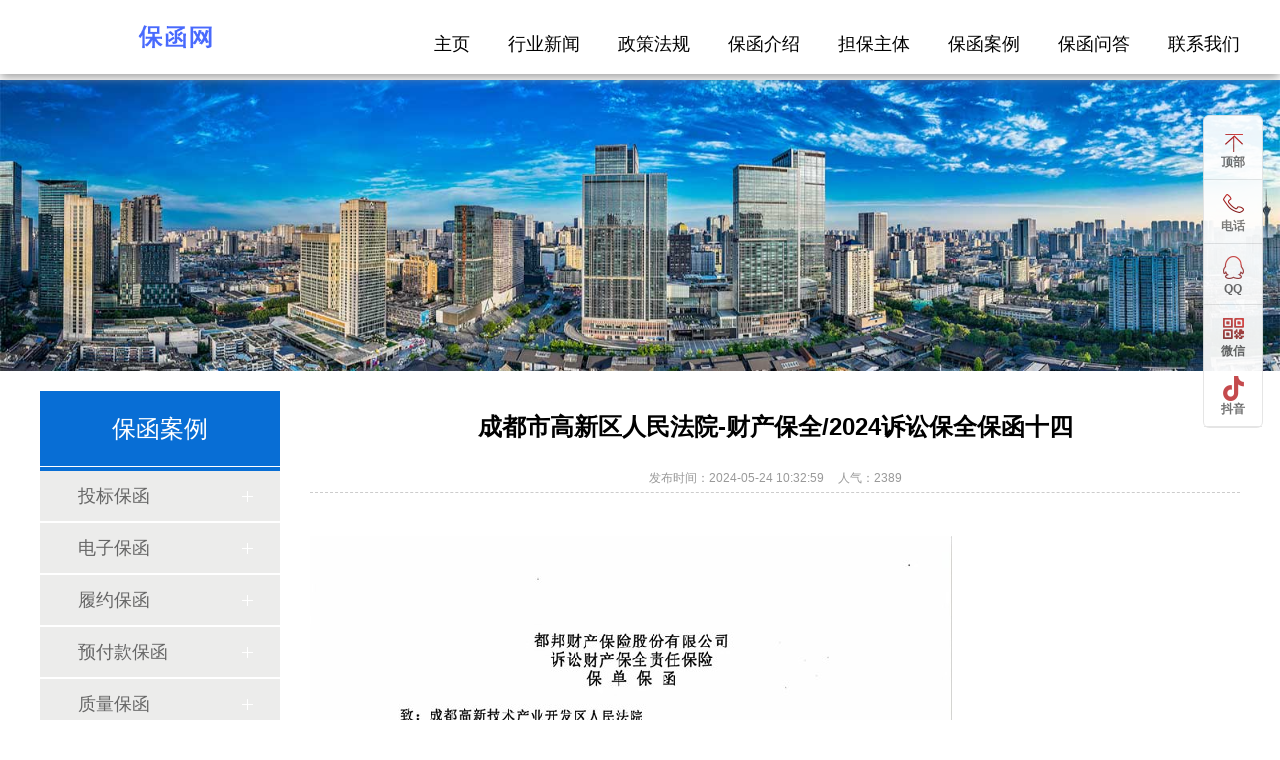

--- FILE ---
content_type: text/html; charset=utf-8
request_url: https://www.sichuanbh.com/susongbaoquan/1495.html
body_size: 5960
content:
<!DOCTYPE html PUBLIC "-//W3C//DTD XHTML 1.0 Transitional//EN" "http://www.w3.org/TR/xhtml1/DTD/xhtml1-transitional.dtd">
<html xmlns="http://www.w3.org/1999/xhtml">
<head>
<meta http-equiv=Content-Type content="text/html;charset=utf-8">
<meta http-equiv="X-UA-Compatible" content="IE=edge, chrome=1">
<meta name="renderer" content="webkit">
<title>成都市高新区人民法院-财产保全/2024诉讼保全保函十四-诉讼保全-保函网-保函综合办理服务平台</title>
<meta name="keywords" content="投标保函,履约保函,预付款保函,民工工资保函,电子保函,银行保函,担保公司保函,商业保函,保险保函,保证保函, 诉讼保全,财产保全,工程保险,成都保函,四川保函">
<meta name="description" content="诉讼保全办理时间：2024年05月23日诉讼保全申请人：XXX诉讼保全被申请人：XXX受理法院：成都高新技术产业开发区人民法院保函担保金额：150000.00办理周期：一个工作日（当天拿诉讼保全材料）办理资料：1、原/被告身份证或者营业执照2、起诉状3、立案通知书（没有立案不提供）4、财产保全申请书5、案件相关资料、线索，如合同">
<link rel="shortcut icon" type="image/x-icon" href="/favicon.ico" media="screen">
<link rel="stylesheet" href="/skin/css/style.css">
<link rel="stylesheet" href="/skin/css/settings-index.min.css">
<script type="text/javascript" src="/skin/js/jquery.min.js"></script>  
<script type="text/javascript" src="/skin/js/jquery.SuperSlide.2.1.3.js"></script>
<script type="text/javascript" src="/skin/js/custom.js"></script>  
<script src="/skin/js/tags.js"></script>
</head>
<body>
<div id="header" class="header-fix">
  <div class="head-cont container">
    <div class="logo">
      <h1><a href="/"><img src="/static/upload/image/20241217/1734437828481148.png" width="180" alt="保函"></a></h1>
    </div>
    <div class="nav" id="menu">
      <ul class="clear">
        <li class=""><a href="/">主页</a></li>
        
        <li >
            <a href="/baohanxinwen/" title="行业新闻">行业新闻</a>
            
			
        </li>
        
        <li >
            <a href="/baohanzhengce/" title="政策法规">政策法规</a>
            
			
        </li>
        
        <li >
            <a href="/dianzibaohanjieshao/" title="保函介绍">保函介绍</a>
            
			<dl>
				
				<dd><a href="/dianzibaohanjieshao/">电子保函</a></dd>
				
				<dd><a href="/toubiaobaohanjieshao/">投标保函</a></dd>
				
				<dd><a href="/lvyuebaohanjieshao/">履约保函</a></dd>
				
				<dd><a href="/yufukuanbaohanjieshao/">预付款保函</a></dd>
				
				<dd><a href="/zhiliangbaohanjieshao/">质量保函</a></dd>
				
				<dd><a href="/mingonggongzibaohanjieshao/">民工工资保函</a></dd>
				
				<dd><a href="/caigougonghuobaohanjieshao/">采购供货保函</a></dd>
				
				<dd><a href="/susongbaoquanjieshao/">诉讼保全</a></dd>
				
				<dd><a href="/gongchengbaoxianjieshao/">工程保险</a></dd>
				
			</dl>
			
			
        </li>
        
        <li >
            <a href="/danbaogongsi/" title="担保主体">担保主体</a>
            
			<dl>
				
				<dd><a href="/danbaogongsi/">担保公司</a></dd>
				
				<dd><a href="/yinhang/">银行</a></dd>
				
				<dd><a href="/baoxiangongsi/">保险公司</a></dd>
				
				<dd><a href="/baohangeshijieshao/">保函格式及责任</a></dd>
				
			</dl>
			
			
        </li>
        
        <li >
            <a href="/baohananli/" title="保函案例">保函案例</a>
            
			
			<dl>
				
				<dd><a href="/toubiaobaohan/">投标保函</a></dd>
				
				<dd><a href="/dianzibaohan/">电子保函</a></dd>
				
				<dd><a href="/lvyuebaohan/">履约保函</a></dd>
				
				<dd><a href="/yufukuanbaohan/">预付款保函</a></dd>
				
				<dd><a href="/zhiliangbaohan/">质量保函</a></dd>
				
				<dd><a href="/caigoubaohan/">采购类保函</a></dd>
				
				<dd><a href="/susongbaoquan/">诉讼保全</a></dd>
				
				<dd><a href="/baozhengbaoxian/">保证保险</a></dd>
				
				<dd><a href="/gongchengbaoxian/">工程保险</a></dd>
				
				<dd><a href="/mingonggongzibaohan/">民工工资保函</a></dd>
				
				<dd><a href="/danbaogongsibaohan/">担保公司保函</a></dd>
				
			</dl>
			
        </li>
        
        <li >
            <a href="/yewuwenda/" title="保函问答">保函问答</a>
            
			
			<dl>
				
				<dd><a href="/toubiaobaohanwenda/">投标保函</a></dd>
				
				<dd><a href="/dianzibaohanwenda/">电子保函</a></dd>
				
				<dd><a href="/lvyuebaohanwenda/">履约保函</a></dd>
				
				<dd><a href="/yufukuanbaohanwenda/">预付款保函</a></dd>
				
				<dd><a href="/zhiliangbaohanwenda/">质量保函</a></dd>
				
				<dd><a href="/caigouleibaohanwenda/">采购类保函</a></dd>
				
				<dd><a href="/mingonggongzibaohanwenda/">民工工资保函</a></dd>
				
				<dd><a href="/danbaogongsibaohanwenda/">担保公司保函</a></dd>
				
				<dd><a href="/yinhangbaohanwenda/">银行保函</a></dd>
				
				<dd><a href="/baozhengbaoxianwenda/">保证保险</a></dd>
				
				<dd><a href="/baoxianwenda/">工程保险</a></dd>
				
				<dd><a href="/baohangeshi/">保函格式</a></dd>
				
				<dd><a href="/baohanfeiyong/">保函费用</a></dd>
				
				<dd><a href="/susongbaoquanwenda/">诉讼保全</a></dd>
				
			</dl>
			
        </li>
        
        <li >
            <a href="/abus/" title="联系我们">联系我们</a>
            
			
        </li>
        
      </ul>
    </div>
  </div>
</div>
<div class="synopsis-content">
  <div class="synopsis-banner"> <a href=""> <img src="/static/upload/image/20211015/1634298569249468.jpg" alt="保函申请"> </a> </div>
</div>
<div id="content">
  <div id="page_box">
    <div class="personal_page">
      <div id="personal_content">
        <div id="pesonal_main" class="clearfix">
          <div class="subleft fl"> 
            <!--栏目分类开始-->
            <div class="lefta">
              <div class="title">
                <h2>保函案例</h2>
              </div>
              <div class="comt">
                <ul>
                  
                  <li> <span><a href="/toubiaobaohan/">投标保函</a></span> </li>
                  
                  <li> <span><a href="/dianzibaohan/">电子保函</a></span> </li>
                  
                  <li> <span><a href="/lvyuebaohan/">履约保函</a></span> </li>
                  
                  <li> <span><a href="/yufukuanbaohan/">预付款保函</a></span> </li>
                  
                  <li> <span><a href="/zhiliangbaohan/">质量保函</a></span> </li>
                  
                  <li> <span><a href="/caigoubaohan/">采购类保函</a></span> </li>
                  
                  <li> <span><a href="/susongbaoquan/">诉讼保全</a></span> </li>
                  
                  <li> <span><a href="/baozhengbaoxian/">保证保险</a></span> </li>
                  
                  <li> <span><a href="/gongchengbaoxian/">工程保险</a></span> </li>
                  
                  <li> <span><a href="/mingonggongzibaohan/">民工工资保函</a></span> </li>
                  
                </ul>
              </div>
            </div>
            <!--栏目分类结束--> 
            
          </div>
          <div class="subright fr"> 
            <!--图片列表开始-->
            <div class="conBox">
                    <div class="ArticleTitle">
                        <h1>成都市高新区人民法院-财产保全/2024诉讼保全保函十四</h1>
                    </div>
                    <div class="ArticleMessage"><span>发布时间：2024-05-24 10:32:59</span><span>人气：2389</span></div>
                    <div class="ArticleTencont">
                        <p><br/></p><p><img src="/static/upload/image/20240524/1716518023796757.jpg" alt="诉讼保全.jpg"/></p><p style="text-wrap: wrap;"><a href="https://www.sichuanbh.com/susongbaoquanjieshao/">诉讼保全</a>办理时间：2024年05月23日<br/></p><p style="text-wrap: wrap; line-height: 2em;"><a href="https://www.sichuanbh.com/susongbaoquanjieshao/">诉讼保全</a>申请人：XXX<br/><a href="https://www.sichuanbh.com/susongbaoquanjieshao/">诉讼保全</a>被申请人：XXX<br/>受理法院：<strong>成都高新技术产业开发区人民法院</strong></p><p style="text-wrap: wrap; line-height: 2em;">保函担保金额：150000.00</p><p style="text-wrap: wrap; line-height: 2em;">办理周期：一个工作日（当天拿诉讼保全材料）</p><p style="text-wrap: wrap; line-height: 2em;">办理资料：</p><p style="text-wrap: wrap;">1、原/被告身份证或者营业执照</p><p style="text-wrap: wrap;">2、起诉状</p><p style="text-wrap: wrap;">3、立案通知书（没有立案不提供）</p><p style="text-wrap: wrap;">4、财产保全申请书</p><p style="text-wrap: wrap;">5、案件证据材料，如借条、合同，发票，转账凭证，聊天记录等</p><p style="text-wrap: wrap;"><br/></p><p style="text-wrap: wrap; line-height: 2em;">保函分析：</p><p style="line-height: 2em;">四、担保责任：财产保全申请人与被申请人因借款纠纷一案，向贵院提出财产保全申请，申请冻结被申请人名下银行账户存款或查封、扣押被申请人相当于人民币壹拾伍万元整(小写：150000.00元)的财产。如申请人财产保全申请错误致使被申请人遭受损失，依法由申请人承担的损害赔偿责任，我公司在担保金额限额内承担连带赔偿责任，并不以我方文件或内部规定，以及与申请人的约定等，作为拒绝向被申请人承担前述赔偿义务的免责理由。</p><p style="line-height: 2em;">五、保险标的：请求依法冻结被申请人名下银行账户人民币壹拾伍万元整(小写: 150000.00元) 或查封、扣押等值财产。</p><p style="text-wrap: wrap; line-height: 2em;"><br/></p><p style="text-wrap: wrap; line-height: 2em;">友情提示：</p><p style="text-wrap: wrap; line-height: 2em;">1、完整的诉讼保全资料包括保函、保单、保险公司资料、发票。法院只需要保函和保险公司相关资料一套，发票和保单客户自己保存。</p><p style="text-wrap: wrap; line-height: 2em;">2、保函网已成功办理<strong>成都高新技术产业开发区人民法院</strong>诉讼保全业务！</p><p><br/></p>
                        <br>
<div class="tags-div">
本文关键词：

<a href="/susongbaoquan/?tag=%E6%88%90%E9%83%BD%E5%B8%82%E9%AB%98%E6%96%B0%E5%8C%BA%E4%BA%BA%E6%B0%91%E6%B3%95%E9%99%A2">成都市高新区人民法院</a>

<a href="/susongbaoquan/?tag=%E8%AF%89%E8%AE%BC%E4%BF%9D%E5%85%A8">诉讼保全</a>

</div>

                    </div>
                    <div class="clear"></div>
                    <div class="reLink clearfix">
                        <div class="prevLink"><span>上一个</span><a href="/susongbaoquan/1485.html">西昌市人民法院-财产保全/2024诉讼保全保函十三</a></div>
                        <div class="nextLink"><span>下一个</span><a href="/susongbaoquan/1520.html">成都市成华区人民法院-财产保全/2024诉讼保全保函十五</a></div>
                    </div>
                    <!--推荐资讯开始-->
                    <div class="Randomnews">
                        <div class="tit"><b>相关新闻</b><span>/ Relevant cases </span></div>
                        <ul class="clearfix">
                            
                            <li><span class="fr">2020-07-16</span><a href="/toubiaobaohan/780.html" title="重庆市投标保函/2020年投标保函实例分析十三">重庆市投标保函/2020年投标保函实例分析十三</a></li>
                            
                            <li><span class="fr">2024-08-15</span><a href="/baohanxiangmu/1630.html" title="2024-2026多式联运中心仓储服务劳务外包项目竞争性磋商公告">2024-2026多式联运中心仓储服务劳务外包项目竞争性磋商公告</a></li>
                            
                            <li><span class="fr">2017-01-25</span><a href="/yewuwenda/407.html" title="【问答】什么是融资保函？">【问答】什么是融资保函？</a></li>
                            
                            <li><span class="fr">2016-12-22</span><a href="/baohanxinwen/373.html" title="中行：成功为同业实现转开美元保函业务">中行：成功为同业实现转开美元保函业务</a></li>
                            
                            <li><span class="fr">2022-03-21</span><a href="/susongbaoquanwenda/882.html" title="【问答】诉讼保全中，法人代表可以被列为民间借贷共同被告被保全的情形有哪些？">【问答】诉讼保全中，法人代表可以被列为民间借贷共同被告被保全的情形有哪些？</a></li>
                            
                            <li><span class="fr">2021-06-25</span><a href="/lvyuebaohan/825.html" title="劳务保函/2021年银行履约保函实例九">劳务保函/2021年银行履约保函实例九</a></li>
                            
                            <li><span class="fr">2024-04-17</span><a href="/baohanxiangmu/1454.html" title="中国铁路西安局集团有限公司延安工务段甘钟线蒲城站内1道 K207+576～+681 路基下沉病害整治项目招标公告">中国铁路西安局集团有限公司延安工务段甘钟线蒲城站内1道 K207+576～+681 路基下沉病害整治项目招标公告</a></li>
                            
                            <li><span class="fr">2024-12-29</span><a href="/baohanxiangmu/1783.html" title="中交一公局集团有限公司广西平容高速公路项目总承包部2024年12月零星材料采购询价公告(一标段）">中交一公局集团有限公司广西平容高速公路项目总承包部2024年12月零星材料采购询价公告(一标段）</a></li>
                            
                            <li><span class="fr">2020-07-02</span><a href="/baohanzhengce/776.html" title="甘肃省推进房屋建筑和市政基础设施工程实行工程担保制度实施意见">甘肃省推进房屋建筑和市政基础设施工程实行工程担保制度实施意见</a></li>
                            
                            <li><span class="fr">2023-07-03</span><a href="/baohanxiangmu/1052.html" title="SP3D设计软件物理管架软件及服务">SP3D设计软件物理管架软件及服务</a></li>
                                                        
                        </ul>
                    </div>
                    <!--推荐资讯结束-->
                </div>
            <!--图片列表结束--> 
          </div>
        </div>
      </div>
    </div>
  </div>
</div>
<script type="text/javascript">
        (function(){
            document.write(unescape('%3Cdiv id="bdcs"%3E%3C/div%3E'));
            var bdcs = document.createElement('script');
            bdcs.type = 'text/javascript';
            bdcs.async = true;
            bdcs.src = 'https://znsv.baidu.com/customer_search/api/js?sid=1363263312154781048' + '&plate_url=' + encodeURIComponent(window.location.href) + '&t=' + Math.ceil(new Date()/3600000);
            var s = document.getElementsByTagName('script')[0];
            s.parentNode.insertBefore(bdcs, s);
        })();
    </script> 
    <div id="footer">
        <div id="footer_main" class="clearfix">
            <div class="fleft web_notice">
                <h3>| 网站公告</h3>
                <ul class="notice_content">
                    
                    <li>
                        <a href="/about/1355.html">
                            <span class="notice_txt">重庆市财政局开展政府采购保函业务备案</span>
                            <span class="fright notice_time">[2024-01-31]</span>
                        </a>
                    </li>
                    
                    <li>
                        <a href="/about/584.html">
                            <span class="notice_txt">2017年招标投标法实施条例(全文)</span>
                            <span class="fright notice_time">[2018-07-17]</span>
                        </a>
                    </li>
                    
                    <li>
                        <a href="/about/510.html">
                            <span class="notice_txt">成都市建设工程项目民工工资担保函办理须知</span>
                            <span class="fright notice_time">[2018-03-04]</span>
                        </a>
                    </li>
                    
                    <li>
                        <a href="/about/73.html">
                            <span class="notice_txt">中华人民共和国担保法</span>
                            <span class="fright notice_time">[2016-07-15]</span>
                        </a>
                    </li>
                    
                    <li>
                        <a href="/about/1517.html">
                            <span class="notice_txt">北京市朝阳区农民工工资保函(工程保证保险)备案</span>
                            <span class="fright notice_time">[2024-06-05]</span>
                        </a>
                    </li>
                    
                </ul>
            </div>
            <div class="web_nav">
                <h3>| 友情链接</h3>
                <div class="web_partner">
                    
                    <a href="http://www.haiyingyun.com" title="网络营销推广公司" target="_blank">网络营销推广公司</a><span>|</span>
                    
                    <a href="https://hl.chacd.com" title="汇率换算" target="_blank">汇率换算</a><span>|</span>
                    
                    <a href="http://xinyongkablog.com/" title="信用卡刷卡" target="_blank">信用卡刷卡</a><span>|</span>
                    
                    <a href="https://www.008nnn.com/" title="风车动漫" target="_blank">风车动漫</a><span>|</span>
                    
                    <a href="https://www.08i8.com/" title="资源共享网" target="_blank">资源共享网</a><span>|</span>
                    
                    <a href="https://www.cabic.org.cn/" title="消防检测" target="_blank">消防检测</a><span>|</span>
                    
                    <a href="http://www.meishufan.cn/" title="美术饭" target="_blank">美术饭</a><span>|</span>
                    
                    <a href="https://www.001nnn.com" title="影视大全" target="_blank">影视大全</a><span>|</span>
                    
                    <a href="http://www.83199.com/" title="腾印通印刷" target="_blank">腾印通印刷</a><span>|</span>
                    
                </div>
                <p class="web_cominfo">保函网 © 2015-2025 版权所有 <a href="https://beian.miit.gov.cn/" target="_blank" style="color:#8f94a3;">蜀ICP备2025128368号</a></p>
                <p class="web_comaddress">
                    
 <br />
                    <br />

                </p>
            </div>
        </div>
    </div>
    <div class="fixedBox ng-scope">
        <ul class="fixedBoxList">
            <li class="fixeBoxLi BackToTop">
                <span class="fixeBoxSpan"></span>
                <strong>
                    <a href="javascript:;">
                        <img src="/skin/images/toptop.png" alt="顶部">
                        <p>顶部</p>
                    </a>
                </strong>
            </li>
            <li class="fixeBoxLi phone">
                <span class="fixeBoxSpan"></span>
                <strong>
                    <img src="/skin/images/dianhua.png" alt="电话">
                    <p>电话</p>
                </strong>
                <div class="ServiceBox">
                    <div class="bjfff"></div>
                    <dl>
                        <dd><strong><a href="">TEL：18683292210</a></strong></dd>
                    </dl>
                </div>
            </li>
            <li class="fixeBoxLi Service startWork">
                <span class="fixeBoxSpan"></span>
                <strong>
                    <a href="http://wpa.qq.com/msgrd?V=1&amp;uin=359276345&amp;exe=qq&amp;menu=yes&amp;Site=咨询" target="_blank">
                        <img src="/skin/images/QQ.png" alt="QQ">
                        <p>QQ</p>
                    </a>
                </strong>
                <div class="ServiceBox">
                    <div class="bjfff"></div>
                    <dl>
                        <dd><strong><a href="http://wpa.qq.com/msgrd?V=1&amp;uin=359276345&amp;exe=qq&amp;menu=yes&amp;Site=咨询" target="_blank">QQ ：359276345</a></strong></dd>
                    </dl>
                </div>
            </li>
            <li class="fixeBoxLi wechat">
                <span class="fixeBoxSpan"></span>
                <strong>
                    <a href="">
                        <img src="/skin/images/erweima.png" alt="微信">
                        <p>微信</p>
                    </a>
                </strong>
                <div class="ServiceBox">
                    <div class="bjfff"></div>
                    <dl>
                        <dd><strong><img src="/static/upload/image/20211015/1634290093621988.jpg" alt="微信" width="118" height="118"><a href="">扫一扫  加微信</a></strong></dd>
                    </dl>
                </div>
            </li>
            <li class="fixeBoxLi tiktok">
                <span class="fixeBoxSpan"></span>
                <strong>
                    <a href="">
                        <img style="max-height:25px;" src="/skin/images/tiktok.png" alt="抖音">
                        <p>抖音</p>
                    </a>
                </strong>
                <div class="ServiceBox">
                    <div class="bjfff"></div>
                    <dl>
                        <dd><strong><img src="/skin/images/1691592774037.jpg" alt="抖音扫码查看视频"><a href="">抖音扫码查看视频</a></strong></dd>
                    </dl>
                </div>
            </li>
        </ul>
    </div>
</body>
</html>

--- FILE ---
content_type: text/html; charset=utf-8
request_url: https://www.sichuanbh.com/api.php/list/63/num/99
body_size: 2327
content:
{"code":1,"data":[{"id":"2067","acode":"cn","scode":"63","subscode":"","title":"保证保险保函","titlecolor":"#333333","subtitle":"","filename":"","author":"超级管理员","source":"本站","outlink":"","date":"2025-08-12 17:11:42","ico":"","pics":"","content":"","tags":"","enclosure":"","keywords":"","description":"","sorting":"255","status":"1","istop":"0","isrecommend":"0","isheadline":"0","visits":"0","likes":"0","oppose":"0","create_user":"shiyang","update_user":"shiyang","create_time":"2025-08-12 17:11:54","update_time":"2025-08-12 17:11:54","gtype":"4","gid":"0","gnote":"","picstitle":"","sortname":"标签链接","sortfilename":"","subsortname":null,"type":"2","modelname":"标签链接","urlname":"list","extid":"691","contentid":"2067","ext_price":null,"ext_type":null,"ext_color":null,"ext_scode1":null,"ext_scode2":null,"ext_video":null,"ext_zuoyong":null,"ext_jiage":null,"ext_cailiao":null,"ext_zhouqi":null,"ext_project_name":null,"ext_project_province":null,"ext_bh_type":null,"ext_description":null,"ext_zbr":null,"ext_partner_name":null,"ext_partner_logo":null,"ext_partner_link":null,"ext_video_url":null,"ext_link":"\/baoxiangongsi\/","apilink":"\/api.php?p=\/content\/2067","likeslink":"\/api.php?p=\/home\/Do\/likes\/id\/2067","opposelink":"\/api.php?p=\/home\/Do\/oppose\/id\/2067","contentlink":"\/list_63\/2067.html"},{"id":"2066","acode":"cn","scode":"63","subscode":"","title":"保险保函","titlecolor":"#333333","subtitle":"","filename":"","author":"超级管理员","source":"本站","outlink":"","date":"2025-08-12 17:11:29","ico":"","pics":"","content":"","tags":"","enclosure":"","keywords":"","description":"","sorting":"255","status":"1","istop":"0","isrecommend":"0","isheadline":"0","visits":"0","likes":"0","oppose":"0","create_user":"shiyang","update_user":"shiyang","create_time":"2025-08-12 17:11:41","update_time":"2025-08-12 17:11:41","gtype":"4","gid":"0","gnote":"","picstitle":"","sortname":"标签链接","sortfilename":"","subsortname":null,"type":"2","modelname":"标签链接","urlname":"list","extid":"690","contentid":"2066","ext_price":null,"ext_type":null,"ext_color":null,"ext_scode1":null,"ext_scode2":null,"ext_video":null,"ext_zuoyong":null,"ext_jiage":null,"ext_cailiao":null,"ext_zhouqi":null,"ext_project_name":null,"ext_project_province":null,"ext_bh_type":null,"ext_description":null,"ext_zbr":null,"ext_partner_name":null,"ext_partner_logo":null,"ext_partner_link":null,"ext_video_url":null,"ext_link":"\/baoxiangongsi\/","apilink":"\/api.php?p=\/content\/2066","likeslink":"\/api.php?p=\/home\/Do\/likes\/id\/2066","opposelink":"\/api.php?p=\/home\/Do\/oppose\/id\/2066","contentlink":"\/list_63\/2066.html"},{"id":"2026","acode":"cn","scode":"63","subscode":"","title":"保函格式","titlecolor":"#333333","subtitle":"","filename":"","author":"超级管理员","source":"本站","outlink":"","date":"2025-05-29 23:29:43","ico":"","pics":"","content":"","tags":"","enclosure":"","keywords":"","description":"","sorting":"255","status":"1","istop":"0","isrecommend":"0","isheadline":"0","visits":"0","likes":"0","oppose":"0","create_user":"shiyang","update_user":"shiyang","create_time":"2025-05-29 23:29:56","update_time":"2025-05-29 23:29:56","gtype":"4","gid":"0","gnote":"","picstitle":"","sortname":"标签链接","sortfilename":"","subsortname":null,"type":"2","modelname":"标签链接","urlname":"list","extid":"688","contentid":"2026","ext_price":null,"ext_type":null,"ext_color":null,"ext_scode1":null,"ext_scode2":null,"ext_video":null,"ext_zuoyong":null,"ext_jiage":null,"ext_cailiao":null,"ext_zhouqi":null,"ext_project_name":null,"ext_project_province":null,"ext_bh_type":null,"ext_description":null,"ext_zbr":null,"ext_partner_name":null,"ext_partner_logo":null,"ext_partner_link":null,"ext_video_url":null,"ext_link":"\/baohangeshijieshao\/","apilink":"\/api.php?p=\/content\/2026","likeslink":"\/api.php?p=\/home\/Do\/likes\/id\/2026","opposelink":"\/api.php?p=\/home\/Do\/oppose\/id\/2026","contentlink":"\/list_63\/2026.html"},{"id":"2025","acode":"cn","scode":"63","subscode":"","title":"电子投标保函","titlecolor":"#333333","subtitle":"","filename":"","author":"超级管理员","source":"本站","outlink":"","date":"2025-05-29 23:29:27","ico":"","pics":"","content":"","tags":"","enclosure":"","keywords":"","description":"","sorting":"255","status":"1","istop":"0","isrecommend":"0","isheadline":"0","visits":"0","likes":"0","oppose":"0","create_user":"shiyang","update_user":"shiyang","create_time":"2025-05-29 23:29:42","update_time":"2025-05-29 23:29:42","gtype":"4","gid":"0","gnote":"","picstitle":"","sortname":"标签链接","sortfilename":"","subsortname":null,"type":"2","modelname":"标签链接","urlname":"list","extid":"687","contentid":"2025","ext_price":null,"ext_type":null,"ext_color":null,"ext_scode1":null,"ext_scode2":null,"ext_video":null,"ext_zuoyong":null,"ext_jiage":null,"ext_cailiao":null,"ext_zhouqi":null,"ext_project_name":null,"ext_project_province":null,"ext_bh_type":null,"ext_description":null,"ext_zbr":null,"ext_partner_name":null,"ext_partner_logo":null,"ext_partner_link":null,"ext_video_url":null,"ext_link":"\/dianzibaohanjieshao\/","apilink":"\/api.php?p=\/content\/2025","likeslink":"\/api.php?p=\/home\/Do\/likes\/id\/2025","opposelink":"\/api.php?p=\/home\/Do\/oppose\/id\/2025","contentlink":"\/list_63\/2025.html"},{"id":"2024","acode":"cn","scode":"63","subscode":"","title":"质量保函","titlecolor":"#333333","subtitle":"","filename":"","author":"超级管理员","source":"本站","outlink":"","date":"2025-05-29 23:29:14","ico":"","pics":"","content":"","tags":"","enclosure":"","keywords":"","description":"","sorting":"255","status":"1","istop":"0","isrecommend":"0","isheadline":"0","visits":"0","likes":"0","oppose":"0","create_user":"shiyang","update_user":"shiyang","create_time":"2025-05-29 23:29:26","update_time":"2025-05-29 23:29:26","gtype":"4","gid":"0","gnote":"","picstitle":"","sortname":"标签链接","sortfilename":"","subsortname":null,"type":"2","modelname":"标签链接","urlname":"list","extid":"686","contentid":"2024","ext_price":null,"ext_type":null,"ext_color":null,"ext_scode1":null,"ext_scode2":null,"ext_video":null,"ext_zuoyong":null,"ext_jiage":null,"ext_cailiao":null,"ext_zhouqi":null,"ext_project_name":null,"ext_project_province":null,"ext_bh_type":null,"ext_description":null,"ext_zbr":null,"ext_partner_name":null,"ext_partner_logo":null,"ext_partner_link":null,"ext_video_url":null,"ext_link":"\/zhiliangbaohanjieshao\/","apilink":"\/api.php?p=\/content\/2024","likeslink":"\/api.php?p=\/home\/Do\/likes\/id\/2024","opposelink":"\/api.php?p=\/home\/Do\/oppose\/id\/2024","contentlink":"\/list_63\/2024.html"},{"id":"2023","acode":"cn","scode":"63","subscode":"","title":"独立保函","titlecolor":"#333333","subtitle":"","filename":"","author":"超级管理员","source":"本站","outlink":"","date":"2025-05-29 23:29:02","ico":"","pics":"","content":"","tags":"","enclosure":"","keywords":"","description":"","sorting":"255","status":"1","istop":"0","isrecommend":"0","isheadline":"0","visits":"0","likes":"0","oppose":"0","create_user":"shiyang","update_user":"shiyang","create_time":"2025-05-29 23:29:13","update_time":"2025-05-29 23:29:13","gtype":"4","gid":"0","gnote":"","picstitle":"","sortname":"标签链接","sortfilename":"","subsortname":null,"type":"2","modelname":"标签链接","urlname":"list","extid":"685","contentid":"2023","ext_price":null,"ext_type":null,"ext_color":null,"ext_scode1":null,"ext_scode2":null,"ext_video":null,"ext_zuoyong":null,"ext_jiage":null,"ext_cailiao":null,"ext_zhouqi":null,"ext_project_name":null,"ext_project_province":null,"ext_bh_type":null,"ext_description":null,"ext_zbr":null,"ext_partner_name":null,"ext_partner_logo":null,"ext_partner_link":null,"ext_video_url":null,"ext_link":"\/baohangeshijieshao\/","apilink":"\/api.php?p=\/content\/2023","likeslink":"\/api.php?p=\/home\/Do\/likes\/id\/2023","opposelink":"\/api.php?p=\/home\/Do\/oppose\/id\/2023","contentlink":"\/list_63\/2023.html"},{"id":"2022","acode":"cn","scode":"63","subscode":"","title":"见索即付保函","titlecolor":"#333333","subtitle":"","filename":"","author":"超级管理员","source":"本站","outlink":"","date":"2025-05-29 23:28:48","ico":"","pics":"","content":"","tags":"","enclosure":"","keywords":"","description":"","sorting":"255","status":"1","istop":"0","isrecommend":"0","isheadline":"0","visits":"0","likes":"0","oppose":"0","create_user":"shiyang","update_user":"shiyang","create_time":"2025-05-29 23:29:01","update_time":"2025-05-29 23:29:01","gtype":"4","gid":"0","gnote":"","picstitle":"","sortname":"标签链接","sortfilename":"","subsortname":null,"type":"2","modelname":"标签链接","urlname":"list","extid":"684","contentid":"2022","ext_price":null,"ext_type":null,"ext_color":null,"ext_scode1":null,"ext_scode2":null,"ext_video":null,"ext_zuoyong":null,"ext_jiage":null,"ext_cailiao":null,"ext_zhouqi":null,"ext_project_name":null,"ext_project_province":null,"ext_bh_type":null,"ext_description":null,"ext_zbr":null,"ext_partner_name":null,"ext_partner_logo":null,"ext_partner_link":null,"ext_video_url":null,"ext_link":"\/baohangeshijieshao\/","apilink":"\/api.php?p=\/content\/2022","likeslink":"\/api.php?p=\/home\/Do\/likes\/id\/2022","opposelink":"\/api.php?p=\/home\/Do\/oppose\/id\/2022","contentlink":"\/list_63\/2022.html"},{"id":"2021","acode":"cn","scode":"63","subscode":"","title":"电子保函","titlecolor":"#333333","subtitle":"","filename":"","author":"超级管理员","source":"本站","outlink":"","date":"2025-05-29 23:28:34","ico":"","pics":"","content":"","tags":"","enclosure":"","keywords":"","description":"","sorting":"255","status":"1","istop":"0","isrecommend":"0","isheadline":"0","visits":"0","likes":"0","oppose":"0","create_user":"shiyang","update_user":"shiyang","create_time":"2025-05-29 23:28:47","update_time":"2025-05-29 23:28:47","gtype":"4","gid":"0","gnote":"","picstitle":"","sortname":"标签链接","sortfilename":"","subsortname":null,"type":"2","modelname":"标签链接","urlname":"list","extid":"683","contentid":"2021","ext_price":null,"ext_type":null,"ext_color":null,"ext_scode1":null,"ext_scode2":null,"ext_video":null,"ext_zuoyong":null,"ext_jiage":null,"ext_cailiao":null,"ext_zhouqi":null,"ext_project_name":null,"ext_project_province":null,"ext_bh_type":null,"ext_description":null,"ext_zbr":null,"ext_partner_name":null,"ext_partner_logo":null,"ext_partner_link":null,"ext_video_url":null,"ext_link":"\/dianzibaohanjieshao\/","apilink":"\/api.php?p=\/content\/2021","likeslink":"\/api.php?p=\/home\/Do\/likes\/id\/2021","opposelink":"\/api.php?p=\/home\/Do\/oppose\/id\/2021","contentlink":"\/list_63\/2021.html"},{"id":"2020","acode":"cn","scode":"63","subscode":"","title":"保证保险","titlecolor":"#333333","subtitle":"","filename":"","author":"超级管理员","source":"本站","outlink":"","date":"2025-05-29 23:28:20","ico":"","pics":"","content":"","tags":"","enclosure":"","keywords":"","description":"","sorting":"255","status":"1","istop":"0","isrecommend":"0","isheadline":"0","visits":"0","likes":"0","oppose":"0","create_user":"shiyang","update_user":"shiyang","create_time":"2025-05-29 23:28:33","update_time":"2025-05-29 23:28:33","gtype":"4","gid":"0","gnote":"","picstitle":"","sortname":"标签链接","sortfilename":"","subsortname":null,"type":"2","modelname":"标签链接","urlname":"list","extid":"682","contentid":"2020","ext_price":null,"ext_type":null,"ext_color":null,"ext_scode1":null,"ext_scode2":null,"ext_video":null,"ext_zuoyong":null,"ext_jiage":null,"ext_cailiao":null,"ext_zhouqi":null,"ext_project_name":null,"ext_project_province":null,"ext_bh_type":null,"ext_description":null,"ext_zbr":null,"ext_partner_name":null,"ext_partner_logo":null,"ext_partner_link":null,"ext_video_url":null,"ext_link":"\/baoxiangongsi\/","apilink":"\/api.php?p=\/content\/2020","likeslink":"\/api.php?p=\/home\/Do\/likes\/id\/2020","opposelink":"\/api.php?p=\/home\/Do\/oppose\/id\/2020","contentlink":"\/list_63\/2020.html"},{"id":"2019","acode":"cn","scode":"63","subscode":"","title":"保函费用","titlecolor":"#333333","subtitle":"","filename":"","author":"超级管理员","source":"本站","outlink":"","date":"2025-05-29 23:28:07","ico":"","pics":"","content":"","tags":"","enclosure":"","keywords":"","description":"","sorting":"255","status":"1","istop":"0","isrecommend":"0","isheadline":"0","visits":"0","likes":"0","oppose":"0","create_user":"shiyang","update_user":"shiyang","create_time":"2025-05-29 23:28:18","update_time":"2025-05-29 23:28:18","gtype":"4","gid":"0","gnote":"","picstitle":"","sortname":"标签链接","sortfilename":"","subsortname":null,"type":"2","modelname":"标签链接","urlname":"list","extid":"681","contentid":"2019","ext_price":null,"ext_type":null,"ext_color":null,"ext_scode1":null,"ext_scode2":null,"ext_video":null,"ext_zuoyong":null,"ext_jiage":null,"ext_cailiao":null,"ext_zhouqi":null,"ext_project_name":null,"ext_project_province":null,"ext_bh_type":null,"ext_description":null,"ext_zbr":null,"ext_partner_name":null,"ext_partner_logo":null,"ext_partner_link":null,"ext_video_url":null,"ext_link":"\/baohanfeiyong\/","apilink":"\/api.php?p=\/content\/2019","likeslink":"\/api.php?p=\/home\/Do\/likes\/id\/2019","opposelink":"\/api.php?p=\/home\/Do\/oppose\/id\/2019","contentlink":"\/list_63\/2019.html"},{"id":"2018","acode":"cn","scode":"63","subscode":"","title":"保函政策","titlecolor":"#333333","subtitle":"","filename":"","author":"超级管理员","source":"本站","outlink":"","date":"2025-05-29 23:27:47","ico":"","pics":"","content":"","tags":"","enclosure":"","keywords":"","description":"","sorting":"255","status":"1","istop":"0","isrecommend":"0","isheadline":"0","visits":"0","likes":"0","oppose":"0","create_user":"shiyang","update_user":"shiyang","create_time":"2025-05-29 23:28:06","update_time":"2025-05-29 23:28:06","gtype":"4","gid":"0","gnote":"","picstitle":"","sortname":"标签链接","sortfilename":"","subsortname":null,"type":"2","modelname":"标签链接","urlname":"list","extid":"680","contentid":"2018","ext_price":null,"ext_type":null,"ext_color":null,"ext_scode1":null,"ext_scode2":null,"ext_video":null,"ext_zuoyong":null,"ext_jiage":null,"ext_cailiao":null,"ext_zhouqi":null,"ext_project_name":null,"ext_project_province":null,"ext_bh_type":null,"ext_description":null,"ext_zbr":null,"ext_partner_name":null,"ext_partner_logo":null,"ext_partner_link":null,"ext_video_url":null,"ext_link":"\/zhengce\/","apilink":"\/api.php?p=\/content\/2018","likeslink":"\/api.php?p=\/home\/Do\/likes\/id\/2018","opposelink":"\/api.php?p=\/home\/Do\/oppose\/id\/2018","contentlink":"\/list_63\/2018.html"},{"id":"2017","acode":"cn","scode":"63","subscode":"","title":"保函新闻","titlecolor":"#333333","subtitle":"","filename":"","author":"超级管理员","source":"本站","outlink":"","date":"2025-05-29 23:27:29","ico":"","pics":"","content":"","tags":"","enclosure":"","keywords":"","description":"","sorting":"255","status":"1","istop":"0","isrecommend":"0","isheadline":"0","visits":"0","likes":"0","oppose":"0","create_user":"shiyang","update_user":"shiyang","create_time":"2025-05-29 23:27:46","update_time":"2025-05-29 23:27:46","gtype":"4","gid":"0","gnote":"","picstitle":"","sortname":"标签链接","sortfilename":"","subsortname":null,"type":"2","modelname":"标签链接","urlname":"list","extid":"679","contentid":"2017","ext_price":null,"ext_type":null,"ext_color":null,"ext_scode1":null,"ext_scode2":null,"ext_video":null,"ext_zuoyong":null,"ext_jiage":null,"ext_cailiao":null,"ext_zhouqi":null,"ext_project_name":null,"ext_project_province":null,"ext_bh_type":null,"ext_description":null,"ext_zbr":null,"ext_partner_name":null,"ext_partner_logo":null,"ext_partner_link":null,"ext_video_url":null,"ext_link":"\/xinwen\/","apilink":"\/api.php?p=\/content\/2017","likeslink":"\/api.php?p=\/home\/Do\/likes\/id\/2017","opposelink":"\/api.php?p=\/home\/Do\/oppose\/id\/2017","contentlink":"\/list_63\/2017.html"},{"id":"2016","acode":"cn","scode":"63","subscode":"","title":"保函问答","titlecolor":"#333333","subtitle":"","filename":"","author":"超级管理员","source":"本站","outlink":"","date":"2025-05-29 23:27:16","ico":"","pics":"","content":"","tags":"","enclosure":"","keywords":"","description":"","sorting":"255","status":"1","istop":"0","isrecommend":"0","isheadline":"0","visits":"0","likes":"0","oppose":"0","create_user":"shiyang","update_user":"shiyang","create_time":"2025-05-29 23:27:28","update_time":"2025-05-29 23:27:28","gtype":"4","gid":"0","gnote":"","picstitle":"","sortname":"标签链接","sortfilename":"","subsortname":null,"type":"2","modelname":"标签链接","urlname":"list","extid":"678","contentid":"2016","ext_price":null,"ext_type":null,"ext_color":null,"ext_scode1":null,"ext_scode2":null,"ext_video":null,"ext_zuoyong":null,"ext_jiage":null,"ext_cailiao":null,"ext_zhouqi":null,"ext_project_name":null,"ext_project_province":null,"ext_bh_type":null,"ext_description":null,"ext_zbr":null,"ext_partner_name":null,"ext_partner_logo":null,"ext_partner_link":null,"ext_video_url":null,"ext_link":"\/yewuwenda\/","apilink":"\/api.php?p=\/content\/2016","likeslink":"\/api.php?p=\/home\/Do\/likes\/id\/2016","opposelink":"\/api.php?p=\/home\/Do\/oppose\/id\/2016","contentlink":"\/list_63\/2016.html"},{"id":"2015","acode":"cn","scode":"63","subscode":"","title":"保函项目","titlecolor":"#333333","subtitle":"","filename":"","author":"超级管理员","source":"本站","outlink":"","date":"2025-05-29 23:27:04","ico":"","pics":"","content":"","tags":"","enclosure":"","keywords":"","description":"","sorting":"255","status":"1","istop":"0","isrecommend":"0","isheadline":"0","visits":"0","likes":"0","oppose":"0","create_user":"shiyang","update_user":"shiyang","create_time":"2025-05-29 23:27:15","update_time":"2025-05-29 23:27:15","gtype":"4","gid":"0","gnote":"","picstitle":"","sortname":"标签链接","sortfilename":"","subsortname":null,"type":"2","modelname":"标签链接","urlname":"list","extid":"677","contentid":"2015","ext_price":null,"ext_type":null,"ext_color":null,"ext_scode1":null,"ext_scode2":null,"ext_video":null,"ext_zuoyong":null,"ext_jiage":null,"ext_cailiao":null,"ext_zhouqi":null,"ext_project_name":null,"ext_project_province":null,"ext_bh_type":null,"ext_description":null,"ext_zbr":null,"ext_partner_name":null,"ext_partner_logo":null,"ext_partner_link":null,"ext_video_url":null,"ext_link":"\/keyongbaohan\/","apilink":"\/api.php?p=\/content\/2015","likeslink":"\/api.php?p=\/home\/Do\/likes\/id\/2015","opposelink":"\/api.php?p=\/home\/Do\/oppose\/id\/2015","contentlink":"\/list_63\/2015.html"},{"id":"2014","acode":"cn","scode":"63","subscode":"","title":"保函案例","titlecolor":"#333333","subtitle":"","filename":"","author":"超级管理员","source":"本站","outlink":"","date":"2025-05-29 23:26:49","ico":"","pics":"","content":"","tags":"","enclosure":"","keywords":"","description":"","sorting":"255","status":"1","istop":"0","isrecommend":"0","isheadline":"0","visits":"0","likes":"0","oppose":"0","create_user":"shiyang","update_user":"shiyang","create_time":"2025-05-29 23:27:03","update_time":"2025-05-29 23:27:03","gtype":"4","gid":"0","gnote":"","picstitle":"","sortname":"标签链接","sortfilename":"","subsortname":null,"type":"2","modelname":"标签链接","urlname":"list","extid":"676","contentid":"2014","ext_price":null,"ext_type":null,"ext_color":null,"ext_scode1":null,"ext_scode2":null,"ext_video":null,"ext_zuoyong":null,"ext_jiage":null,"ext_cailiao":null,"ext_zhouqi":null,"ext_project_name":null,"ext_project_province":null,"ext_bh_type":null,"ext_description":null,"ext_zbr":null,"ext_partner_name":null,"ext_partner_logo":null,"ext_partner_link":null,"ext_video_url":null,"ext_link":"\/baohananli\/","apilink":"\/api.php?p=\/content\/2014","likeslink":"\/api.php?p=\/home\/Do\/likes\/id\/2014","opposelink":"\/api.php?p=\/home\/Do\/oppose\/id\/2014","contentlink":"\/list_63\/2014.html"},{"id":"2012","acode":"cn","scode":"63","subscode":"","title":"银行保函","titlecolor":"#333333","subtitle":"","filename":"","author":"超级管理员","source":"本站","outlink":"","date":"2025-05-29 23:26:01","ico":"","pics":"","content":"","tags":"","enclosure":"","keywords":"","description":"","sorting":"255","status":"1","istop":"0","isrecommend":"0","isheadline":"0","visits":"0","likes":"0","oppose":"0","create_user":"shiyang","update_user":"shiyang","create_time":"2025-05-29 23:26:13","update_time":"2025-05-29 23:26:13","gtype":"4","gid":"0","gnote":"","picstitle":"","sortname":"标签链接","sortfilename":"","subsortname":null,"type":"2","modelname":"标签链接","urlname":"list","extid":"674","contentid":"2012","ext_price":null,"ext_type":null,"ext_color":null,"ext_scode1":null,"ext_scode2":null,"ext_video":null,"ext_zuoyong":null,"ext_jiage":null,"ext_cailiao":null,"ext_zhouqi":null,"ext_project_name":null,"ext_project_province":null,"ext_bh_type":null,"ext_description":null,"ext_zbr":null,"ext_partner_name":null,"ext_partner_logo":null,"ext_partner_link":null,"ext_video_url":null,"ext_link":"\/yinhang\/","apilink":"\/api.php?p=\/content\/2012","likeslink":"\/api.php?p=\/home\/Do\/likes\/id\/2012","opposelink":"\/api.php?p=\/home\/Do\/oppose\/id\/2012","contentlink":"\/list_63\/2012.html"},{"id":"2011","acode":"cn","scode":"63","subscode":"","title":"担保公司保函","titlecolor":"#333333","subtitle":"","filename":"","author":"超级管理员","source":"本站","outlink":"","date":"2025-05-29 23:25:48","ico":"","pics":"","content":"","tags":"","enclosure":"","keywords":"","description":"","sorting":"255","status":"1","istop":"0","isrecommend":"0","isheadline":"0","visits":"0","likes":"0","oppose":"0","create_user":"shiyang","update_user":"shiyang","create_time":"2025-05-29 23:26:00","update_time":"2025-05-29 23:26:00","gtype":"4","gid":"0","gnote":"","picstitle":"","sortname":"标签链接","sortfilename":"","subsortname":null,"type":"2","modelname":"标签链接","urlname":"list","extid":"673","contentid":"2011","ext_price":null,"ext_type":null,"ext_color":null,"ext_scode1":null,"ext_scode2":null,"ext_video":null,"ext_zuoyong":null,"ext_jiage":null,"ext_cailiao":null,"ext_zhouqi":null,"ext_project_name":null,"ext_project_province":null,"ext_bh_type":null,"ext_description":null,"ext_zbr":null,"ext_partner_name":null,"ext_partner_logo":null,"ext_partner_link":null,"ext_video_url":null,"ext_link":"\/danbaogongsi\/","apilink":"\/api.php?p=\/content\/2011","likeslink":"\/api.php?p=\/home\/Do\/likes\/id\/2011","opposelink":"\/api.php?p=\/home\/Do\/oppose\/id\/2011","contentlink":"\/list_63\/2011.html"},{"id":"2010","acode":"cn","scode":"63","subscode":"","title":"保函责任","titlecolor":"#333333","subtitle":"","filename":"","author":"超级管理员","source":"本站","outlink":"","date":"2025-05-29 23:25:33","ico":"","pics":"","content":"","tags":"","enclosure":"","keywords":"","description":"","sorting":"255","status":"1","istop":"0","isrecommend":"0","isheadline":"0","visits":"0","likes":"0","oppose":"0","create_user":"shiyang","update_user":"shiyang","create_time":"2025-05-29 23:25:47","update_time":"2025-05-29 23:25:47","gtype":"4","gid":"0","gnote":"","picstitle":"","sortname":"标签链接","sortfilename":"","subsortname":null,"type":"2","modelname":"标签链接","urlname":"list","extid":"672","contentid":"2010","ext_price":null,"ext_type":null,"ext_color":null,"ext_scode1":null,"ext_scode2":null,"ext_video":null,"ext_zuoyong":null,"ext_jiage":null,"ext_cailiao":null,"ext_zhouqi":null,"ext_project_name":null,"ext_project_province":null,"ext_bh_type":null,"ext_description":null,"ext_zbr":null,"ext_partner_name":null,"ext_partner_logo":null,"ext_partner_link":null,"ext_video_url":null,"ext_link":"\/baohangeshijieshao\/","apilink":"\/api.php?p=\/content\/2010","likeslink":"\/api.php?p=\/home\/Do\/likes\/id\/2010","opposelink":"\/api.php?p=\/home\/Do\/oppose\/id\/2010","contentlink":"\/list_63\/2010.html"},{"id":"2009","acode":"cn","scode":"63","subscode":"","title":"工程保险","titlecolor":"#333333","subtitle":"","filename":"","author":"超级管理员","source":"本站","outlink":"","date":"2025-05-29 23:25:15","ico":"","pics":"","content":"","tags":"","enclosure":"","keywords":"","description":"","sorting":"255","status":"1","istop":"0","isrecommend":"0","isheadline":"0","visits":"0","likes":"0","oppose":"0","create_user":"shiyang","update_user":"shiyang","create_time":"2025-05-29 23:25:32","update_time":"2025-05-29 23:25:32","gtype":"4","gid":"0","gnote":"","picstitle":"","sortname":"标签链接","sortfilename":"","subsortname":null,"type":"2","modelname":"标签链接","urlname":"list","extid":"671","contentid":"2009","ext_price":null,"ext_type":null,"ext_color":null,"ext_scode1":null,"ext_scode2":null,"ext_video":null,"ext_zuoyong":null,"ext_jiage":null,"ext_cailiao":null,"ext_zhouqi":null,"ext_project_name":null,"ext_project_province":null,"ext_bh_type":null,"ext_description":null,"ext_zbr":null,"ext_partner_name":null,"ext_partner_logo":null,"ext_partner_link":null,"ext_video_url":null,"ext_link":"\/gongchengbaoxianjieshao\/","apilink":"\/api.php?p=\/content\/2009","likeslink":"\/api.php?p=\/home\/Do\/likes\/id\/2009","opposelink":"\/api.php?p=\/home\/Do\/oppose\/id\/2009","contentlink":"\/list_63\/2009.html"},{"id":"2008","acode":"cn","scode":"63","subscode":"","title":"财产保全","titlecolor":"#333333","subtitle":"","filename":"","author":"超级管理员","source":"本站","outlink":"","date":"2025-05-29 23:25:00","ico":"","pics":"","content":"","tags":"","enclosure":"","keywords":"","description":"","sorting":"255","status":"1","istop":"0","isrecommend":"0","isheadline":"0","visits":"0","likes":"0","oppose":"0","create_user":"shiyang","update_user":"shiyang","create_time":"2025-05-29 23:25:14","update_time":"2025-05-29 23:25:14","gtype":"4","gid":"0","gnote":"","picstitle":"","sortname":"标签链接","sortfilename":"","subsortname":null,"type":"2","modelname":"标签链接","urlname":"list","extid":"670","contentid":"2008","ext_price":null,"ext_type":null,"ext_color":null,"ext_scode1":null,"ext_scode2":null,"ext_video":null,"ext_zuoyong":null,"ext_jiage":null,"ext_cailiao":null,"ext_zhouqi":null,"ext_project_name":null,"ext_project_province":null,"ext_bh_type":null,"ext_description":null,"ext_zbr":null,"ext_partner_name":null,"ext_partner_logo":null,"ext_partner_link":null,"ext_video_url":null,"ext_link":"\/susongbaoquanjieshao\/","apilink":"\/api.php?p=\/content\/2008","likeslink":"\/api.php?p=\/home\/Do\/likes\/id\/2008","opposelink":"\/api.php?p=\/home\/Do\/oppose\/id\/2008","contentlink":"\/list_63\/2008.html"},{"id":"2007","acode":"cn","scode":"63","subscode":"","title":"诉讼保全","titlecolor":"#333333","subtitle":"","filename":"","author":"超级管理员","source":"本站","outlink":"","date":"2025-05-29 23:24:22","ico":"","pics":"","content":"","tags":"","enclosure":"","keywords":"","description":"","sorting":"255","status":"1","istop":"0","isrecommend":"0","isheadline":"0","visits":"0","likes":"0","oppose":"0","create_user":"shiyang","update_user":"shiyang","create_time":"2025-05-29 23:24:59","update_time":"2025-05-29 23:24:59","gtype":"4","gid":"0","gnote":"","picstitle":"","sortname":"标签链接","sortfilename":"","subsortname":null,"type":"2","modelname":"标签链接","urlname":"list","extid":"669","contentid":"2007","ext_price":null,"ext_type":null,"ext_color":null,"ext_scode1":null,"ext_scode2":null,"ext_video":null,"ext_zuoyong":null,"ext_jiage":null,"ext_cailiao":null,"ext_zhouqi":null,"ext_project_name":null,"ext_project_province":null,"ext_bh_type":null,"ext_description":null,"ext_zbr":null,"ext_partner_name":null,"ext_partner_logo":null,"ext_partner_link":null,"ext_video_url":null,"ext_link":"\/susongbaoquanjieshao\/","apilink":"\/api.php?p=\/content\/2007","likeslink":"\/api.php?p=\/home\/Do\/likes\/id\/2007","opposelink":"\/api.php?p=\/home\/Do\/oppose\/id\/2007","contentlink":"\/list_63\/2007.html"},{"id":"2006","acode":"cn","scode":"63","subscode":"","title":"采购供货保函","titlecolor":"#333333","subtitle":"","filename":"","author":"超级管理员","source":"本站","outlink":"","date":"2025-05-29 23:17:50","ico":"","pics":"","content":"","tags":"","enclosure":"","keywords":"","description":"","sorting":"255","status":"1","istop":"0","isrecommend":"0","isheadline":"0","visits":"0","likes":"0","oppose":"0","create_user":"shiyang","update_user":"shiyang","create_time":"2025-05-29 23:18:02","update_time":"2025-05-29 23:18:02","gtype":"4","gid":"0","gnote":"","picstitle":"","sortname":"标签链接","sortfilename":"","subsortname":null,"type":"2","modelname":"标签链接","urlname":"list","extid":"668","contentid":"2006","ext_price":null,"ext_type":null,"ext_color":null,"ext_scode1":null,"ext_scode2":null,"ext_video":null,"ext_zuoyong":null,"ext_jiage":null,"ext_cailiao":null,"ext_zhouqi":null,"ext_project_name":null,"ext_project_province":null,"ext_bh_type":null,"ext_description":null,"ext_zbr":null,"ext_partner_name":null,"ext_partner_logo":null,"ext_partner_link":null,"ext_video_url":null,"ext_link":"\/caigougonghuobaohanjieshao\/","apilink":"\/api.php?p=\/content\/2006","likeslink":"\/api.php?p=\/home\/Do\/likes\/id\/2006","opposelink":"\/api.php?p=\/home\/Do\/oppose\/id\/2006","contentlink":"\/list_63\/2006.html"},{"id":"2005","acode":"cn","scode":"63","subscode":"","title":"民工工资保函","titlecolor":"#333333","subtitle":"","filename":"","author":"超级管理员","source":"本站","outlink":"","date":"2025-05-29 23:17:34","ico":"","pics":"","content":"","tags":"","enclosure":"","keywords":"","description":"","sorting":"255","status":"1","istop":"0","isrecommend":"0","isheadline":"0","visits":"0","likes":"0","oppose":"0","create_user":"shiyang","update_user":"shiyang","create_time":"2025-05-29 23:17:49","update_time":"2025-05-29 23:17:49","gtype":"4","gid":"0","gnote":"","picstitle":"","sortname":"标签链接","sortfilename":"","subsortname":null,"type":"2","modelname":"标签链接","urlname":"list","extid":"667","contentid":"2005","ext_price":null,"ext_type":null,"ext_color":null,"ext_scode1":null,"ext_scode2":null,"ext_video":null,"ext_zuoyong":null,"ext_jiage":null,"ext_cailiao":null,"ext_zhouqi":null,"ext_project_name":null,"ext_project_province":null,"ext_bh_type":null,"ext_description":null,"ext_zbr":null,"ext_partner_name":null,"ext_partner_logo":null,"ext_partner_link":null,"ext_video_url":null,"ext_link":"\/mingonggongzibaohanjieshao\/","apilink":"\/api.php?p=\/content\/2005","likeslink":"\/api.php?p=\/home\/Do\/likes\/id\/2005","opposelink":"\/api.php?p=\/home\/Do\/oppose\/id\/2005","contentlink":"\/list_63\/2005.html"},{"id":"2004","acode":"cn","scode":"63","subscode":"","title":"预付款保函","titlecolor":"#333333","subtitle":"","filename":"","author":"超级管理员","source":"本站","outlink":"","date":"2025-05-29 23:17:21","ico":"","pics":"","content":"","tags":"","enclosure":"","keywords":"","description":"","sorting":"255","status":"1","istop":"0","isrecommend":"0","isheadline":"0","visits":"0","likes":"0","oppose":"0","create_user":"shiyang","update_user":"shiyang","create_time":"2025-05-29 23:17:33","update_time":"2025-05-29 23:17:33","gtype":"4","gid":"0","gnote":"","picstitle":"","sortname":"标签链接","sortfilename":"","subsortname":null,"type":"2","modelname":"标签链接","urlname":"list","extid":"666","contentid":"2004","ext_price":null,"ext_type":null,"ext_color":null,"ext_scode1":null,"ext_scode2":null,"ext_video":null,"ext_zuoyong":null,"ext_jiage":null,"ext_cailiao":null,"ext_zhouqi":null,"ext_project_name":null,"ext_project_province":null,"ext_bh_type":null,"ext_description":null,"ext_zbr":null,"ext_partner_name":null,"ext_partner_logo":null,"ext_partner_link":null,"ext_video_url":null,"ext_link":"\/yufukuanbaohanjieshao\/","apilink":"\/api.php?p=\/content\/2004","likeslink":"\/api.php?p=\/home\/Do\/likes\/id\/2004","opposelink":"\/api.php?p=\/home\/Do\/oppose\/id\/2004","contentlink":"\/list_63\/2004.html"},{"id":"2003","acode":"cn","scode":"63","subscode":"","title":"履约保函","titlecolor":"#333333","subtitle":"","filename":"","author":"超级管理员","source":"本站","outlink":"","date":"2025-05-29 23:17:01","ico":"","pics":"","content":"","tags":"","enclosure":"","keywords":"","description":"","sorting":"255","status":"1","istop":"0","isrecommend":"0","isheadline":"0","visits":"0","likes":"0","oppose":"0","create_user":"shiyang","update_user":"shiyang","create_time":"2025-05-29 23:17:20","update_time":"2025-05-29 23:17:20","gtype":"4","gid":"0","gnote":"","picstitle":"","sortname":"标签链接","sortfilename":"","subsortname":null,"type":"2","modelname":"标签链接","urlname":"list","extid":"665","contentid":"2003","ext_price":null,"ext_type":null,"ext_color":null,"ext_scode1":null,"ext_scode2":null,"ext_video":null,"ext_zuoyong":null,"ext_jiage":null,"ext_cailiao":null,"ext_zhouqi":null,"ext_project_name":null,"ext_project_province":null,"ext_bh_type":null,"ext_description":null,"ext_zbr":null,"ext_partner_name":null,"ext_partner_logo":null,"ext_partner_link":null,"ext_video_url":null,"ext_link":"\/lvyuebaohanjieshao\/","apilink":"\/api.php?p=\/content\/2003","likeslink":"\/api.php?p=\/home\/Do\/likes\/id\/2003","opposelink":"\/api.php?p=\/home\/Do\/oppose\/id\/2003","contentlink":"\/list_63\/2003.html"},{"id":"2002","acode":"cn","scode":"63","subscode":"","title":"投标保函","titlecolor":"#333333","subtitle":"","filename":"","author":"超级管理员","source":"本站","outlink":"","date":"2025-05-29 23:13:54","ico":"","pics":"","content":"","tags":"","enclosure":"","keywords":"","description":"","sorting":"255","status":"1","istop":"0","isrecommend":"0","isheadline":"0","visits":"0","likes":"0","oppose":"0","create_user":"shiyang","update_user":"shiyang","create_time":"2025-05-29 23:15:16","update_time":"2025-05-29 23:15:16","gtype":"4","gid":"0","gnote":"","picstitle":"","sortname":"标签链接","sortfilename":"","subsortname":null,"type":"2","modelname":"标签链接","urlname":"list","extid":"664","contentid":"2002","ext_price":null,"ext_type":null,"ext_color":null,"ext_scode1":null,"ext_scode2":null,"ext_video":null,"ext_zuoyong":null,"ext_jiage":null,"ext_cailiao":null,"ext_zhouqi":null,"ext_project_name":null,"ext_project_province":null,"ext_bh_type":null,"ext_description":null,"ext_zbr":null,"ext_partner_name":null,"ext_partner_logo":null,"ext_partner_link":null,"ext_video_url":null,"ext_link":"\/toubiaobaohanjieshao\/","apilink":"\/api.php?p=\/content\/2002","likeslink":"\/api.php?p=\/home\/Do\/likes\/id\/2002","opposelink":"\/api.php?p=\/home\/Do\/oppose\/id\/2002","contentlink":"\/list_63\/2002.html"}],"tourl":"","rowtotal":26}

--- FILE ---
content_type: text/css
request_url: https://www.sichuanbh.com/skin/css/style.css
body_size: 17732
content:
html, body, div, p, span, strong, em, a, i,dl, dt, dd, small, ol, ul, li, h1, h2, h3, h4, h5, h6, img, input, textarea, table, tr, td { margin: 0; padding: 0;}
body { background: #fff; min-width: 1000px; font: 12px "\5FAE\8F6F\96C5\9ED1",Arial, Helvetica, sans-serif, "����"; overflow-x: hidden;padding-top:80px;}
body a, input, button,textarea {outline:none;blr:expression(this.onFocus=this.blur());}
ol, ul, li { list-style: none;}
img,input { vertical-align: middle}
a { color: #333; text-decoration: none;}
a:hover { text-decoration: none; color: #F87070;}
h1, h2, h3, h4, h5, h6 { font-size: 100%;}
em { font-style: normal;}
div{box-sizing:border-box;}
img { border: 0 none; max-height:100%; max-width:100%;}
table {
    width: 100%;
    border-collapse: collapse;
    border-spacing: 0;
    border: 0;
}
::selection {
    background:#F87070;
    color:#fff;
}
::-moz-selection {
    background:#F87070;
    color:#fff;
}
::-webkit-selection {
    background:#F87070;
    color:#fff;
}
.btn:hover {
    cursor: pointer;
}
.container { width: 1200px; margin: 0 auto;}
.date:after, .row:after, .container:after, .clear:after, .hd:after, .bd:after, .mod:after {
    display: block;
    height: 0;
    clear: both;
    content: " ";
}
.date, .row, .container, .clear, .hd, .bd, .mod {zoom: 1;}

.arrow{display:block;width:0;height:0;overflow:hidden;border-width:5px;border-style:solid; border-color: transparent;*zoom:1}
.arrowR{border-left-color:#c7c4c4;border-right-width:0}
.arrowL{border-right-color:#f60;border-left-width:0}
.arrowT{border-bottom-color:#f60;border-top-width:0}
.arrowB{border-top-color:#f60;border-bottom-width:0}

.table tr th, .table tr td {
    text-align: center;
    border: 1px solid #ddd;
    padding: 8px 0;
}
.table tr th {
    background: #eee;
}
.line {
    height: 0px;
    width: 100%;
    overflow: hidden;
    border-top: 1px solid #ccc;
}
/* reset.css end */

.hidden{overflow:hidden;}
#loader{width:100%; height:1500px; background-color:#e1e1e1; position:fixed; z-index:100000;}
#loadercon{width:333px; height:91px; margin:350px auto 0px auto; background:url(../images/loadback.png) no-repeat; position:relative;}
#loaderstate{width:0px; height:91px; background:url(../images/loading.png) no-repeat;}
#loaderper{width:100px; height:38px; position:absolute;  top:110px; left:-100px; color:#dd4250;}
#loadernum{ margin:10px 8px 0px 0px; width:76px; text-align:right; font-size:30px; float:right;}

.footer .footer-logo, .icon, .hd .bor-bton {
    background: url(../images/u_icon.png) no-repeat 0 0;
}
.mt140 {
    margin-top: 110px;
}
#header {
    width: 100%;
    z-index: 999999;
    background: #fff;
	box-shadow: 0 3px 10px #9a9a9a;
}
.header-fix{
    position: fixed;
    top: 0;
    left: 0;
}
.head-shadow {
    box-shadow: 1px 1px 5px #999;
}

#header .head-top {
    width: 100%;
    height: 30px;
    background: #F87070;
}
#header .head-cont {
    margin: 0 auto;
    background: #fff;
}
#header .head-cont .logo {
    float: left;
    margin: 25px 0;
}
#header .head-cont .logo a {
    display: block;
}
.head-cont .nav {
    float: right;
    padding-right: 0px;
}
.head-shadow .head-cont .nav {
    height: 60px;
    overflow: hidden;
}
.head-shadow .head-cont .nav ul {
    height: 60px;
}
.head-cont .nav ul li {
    float: left;
    line-height: 110px;
    padding-left: 38px;
    position: relative;
}
.head-cont .nav ul li.current a{
	color:#F87070;
}
#header .head-cont .nav ul li a {
    font-size: 18px;
    color: #000;
}

#menu ul li a{
    overflow: hidden;
    display: block;
    text-align: center;
    padding-top:34px;
}
#menu ul li a, #menu ul li a span {
    text-decoration: none;
    clear: both;
    display:block;
    font-size:14px;
    height:20px;
    line-height:20px;
}
#menu ul a div{
    float:left;
    width:70px;
    height:20px;
    display:block;
    overflow:hidden;
}
#menu ul li a em{
    display:block;
}
#menu ul li a span {
}
#menu ul li a.current p{
    margin-top: -20px;
    color:#F87070;
}
#menu dl{
	display: none;
	position: absolute;
	top: 100%;
	left: 0;
	right: 0;
	padding-top: 15px;
	margin: 0 -48px;
	z-index: 99;
}

#menu li:hover dl{
	display: block;
}
#menu dl dd a{
	display: block;
	padding: 0 25px;
	text-align: center;
	height: 40px;
	line-height: 40px;
	color: #000;
	font-size: 14px;
	background-color: #fff;
	border-bottom: 1px solid #f2f2f2;
	text-indent: 0;
	transition: .3s;
	-ms-transition: .3s;
	-moz-transition: .3s;
	-webkit-transition: .3s;
	-o-transition: .3s;
}
#menu dl dd:first-child a{
	border-radius: 5px 5px 0 0;
}
#menu dl dd:last-child a{
	border-radius: 0 0 5px 5px;
}
#menu dl dd a:hover{
	text-indent: 1em;
	background-color: #f2f2f2;
}
/*banner*/

.banner {height: 750px;position: relative;background: url(../images/aboutvideo.jpg) no-repeat center / cover;}
.banner video {display: block;position: absolute;left: 50%;top: 50%;width: 1920px;height: 1080px;margin: -540px 0 0 -960px;}
.banner .text {display: table;width: 100%;height: 100%;color: #fff;background: rgba(8,8,9,0.4);}
.banner .text .inner {display: table-cell;vertical-align: middle;text-align: center;}
.banner .text h4 {font-size: 54px;text-shadow: 0 2px 2px #333333;margin: 0 0 30px;-webkit-transform: translateX(-200px);transform: translateX(-200px);-webkit-transition: all 1s;transition: all 1s;opacity: 0;}
.banner .text p {font-size: 22px;margin: 0;text-shadow: 0 2px 2px #333333;-webkit-transform: translateX(200px);transform: translateX(200px);-webkit-transition: all 1s;transition: all 1s;opacity: 0;}
.banner .text a {display: block;margin: 40px auto 0;border: 1px solid #fff;border-radius: 50px;line-height: 42px;font-size: 18px;width: 180px;color: #fff;-webkit-transition: all 0.5s;transition: all 0.5s;}
.banner .text a:hover {background-color: #e62022;border-color: #e62022;}
.banner .img-cover {display: none;position: absolute;left: 0;top: 0;width: 100%;height: 100%;}
.banner .swiper-pagination {display: none;}
.banner .ani-slide h4,.banner .ani-slide p {-webkit-transform: translateX(0);transform: translateX(0);opacity: 1;}
/*sq*/
.sq_bnt{
    -webkit-appearance: button;
    cursor: pointer;
    height: 40px;
    padding: 5px;
    margin: auto 10px;}
	#allmap img{ max-height:none; max-width:none;}
/*case*/
#pesonal_main .subleft{width: 240px; float:left}
#pesonal_main .subleft .title{height: 80px;background: #086ed5;}
#pesonal_main .subleft .title h2{height: 75px;font-size: 24px;font-weight: normal;line-height: 75px;color: #fff;border-bottom: 1px solid #fff;text-align: center;}

#pesonal_main .subleft .lefta{margin-bottom: 20px;}
#pesonal_main .subleft .lefta .comt ul li span{display: block;height: 50px;line-height: 50px;background: url(../images/jia.png) no-repeat right center #ececeb;margin-bottom: 2px;overflow: hidden;transition: all .5s;}
#pesonal_main .subleft .lefta .comt ul li a{display: block;height: 50px;font-size: 18px;font-weight: normal;margin-right: 40px;margin-left: 38px;color: #666;text-overflow: ellipsis;white-space: nowrap;overflow: hidden;}
#pesonal_main .subleft .lefta .comt ul li.cur span,#pesonal_main .subleft .lefta .comt ul li:hover span{background: url(../images/jian.png) no-repeat right center #086ed5;}
#pesonal_main .subleft .lefta .comt ul li.cur a,#pesonal_main .subleft .lefta .comt ul li:hover a{color: #fff;}
#pesonal_main .subleft .lefta .comt ul li .boxlist{display: none;padding: 1px 0 2px;}
#pesonal_main .subleft .lefta .comt ul li .boxlist li{height: 50px;font-size: 16px;line-height: 50px;padding-left: 54px;padding-right: 40px;margin-bottom: 1px;background: #ececec;position: relative;overflow: hidden;}
#pesonal_main .subleft .lefta .comt ul li .boxlist li:after{content: "";width: 8px;height: 8px;border: 2px solid #b8b8b8;border-style: solid solid none none;position: absolute;top: 50%;right: 32px;margin-top: -4px;-webkit-transform: rotate(45deg);-moz-transform: rotate(45deg);-ms-transform: rotate(45deg);-o-transform: rotate(45deg);transform: rotate(45deg);transition: all .5s;}
#pesonal_main .subleft .lefta .comt ul li .boxlist li.cur:after,#pesonal_main .subleft .lefta .comt ul li .boxlist li:hover:after{border-color:#fac12c;}
#pesonal_main .subleft .lefta .comt ul li .boxlist li a{display: block;font-size: 16px;margin: 0;overflow: hidden;text-overflow: ellipsis;white-space: nowrap;color: #666;}
#pesonal_main .subleft .lefta .comt ul li .boxlist li.cur a,#pesonal_main .subleft .lefta .comt ul li .boxlist li:hover a{color: #fac12c;}
#pesonal_main .subleft .lefta .comt ul li.cur .boxlist{display: block;}

#pesonal_main .subleft .contact1{background: #086ed5;text-align: center;color: #fff;margin-bottom: 20px;}
#pesonal_main .subleft .contact1 .img img{width: 100%;display: block;}
#pesonal_main .subleft .contact1 p{padding-top: 15px;}
#pesonal_main .subleft .contact1 p img{vertical-align: middle;margin-right: 5px;}
#pesonal_main .subleft .contact1 span{display: block;font-size: 28px;font-weight: bold;font-family: Arial;padding-bottom: 20px;padding-top: 10px;}
#pesonal_main .subleft .contact2{height: 140px;background: url(../images/contact-z1.jpg) no-repeat;color: #333;margin-bottom: 20px;}
#pesonal_main .subleft .contact2 p{font-size: 20px;height: 30px;line-height: 30px;padding: 37px 0 0 95px;background: url(../images/contact-z1_tel.png) no-repeat 74px 44px;}
#pesonal_main .subleft .contact2 span{display: block;height: 30px;font-weight: bold;font-size: 18px;line-height: 30px;padding-left: 73px;}

#pesonal_main .subright{width: 930px; 
float:right;
    
}
#pesonal_main .subright1{width: 930px; 
float:none;
    
}

#pesonal_main .subright .Piclist ul.list{float: left;width: 100%;}
#pesonal_main .subright .Piclist ul.list li{position: relative;display: block;float: left;width: 215px;margin-right: 20px;margin-bottom: 20px;border: 1px solid #dedede;background: #fff;transition: all .5s;}
#pesonal_main .subright .Piclist ul.list li:nth-child(4n){margin-right: 0;}
#pesonal_main .subright .Piclist ul.list li a{display: block;}
#pesonal_main .subright .Piclist ul.list li .img{position: relative;width: 215px;height: 110px;overflow: hidden;}
#pesonal_main .subright .Piclist ul.list li .img img{display: block;width: 100%;height: 100%;transition: all .5s;}
#pesonal_main .subright .Piclist ul.list li .tit{position: relative;overflow: hidden;padding: 15px;box-sizing: border-box;}
#pesonal_main .subright .Piclist ul.list li .tit h3{color: #4b4b4b;font-size: 14px;line-height: 22px;transition: all .5s; height:66px; overflow:hidden;}
#pesonal_main .subright .Piclist ul.list li .tit span{ margin-top:20px;width: 100px;height: 28px;display: inline-block;border: 1px solid #aaa;font-size: 14px;line-height: 28px;text-align: center;transition: all .5s;}
#pesonal_main .subright .Piclist ul.list li:hover{border-color: #086ed5;}
#pesonal_main .subright .Piclist ul.list li:hover .img img{transform: scale(1.1);}
#pesonal_main .subright .Piclist ul.list li:hover .tit h3{color: #086ed5;}
#pesonal_main .subright .Piclist ul.list li:hover .tit span{color: #fff;border-color: #086ed5;background: #086ed5;}

#pesonal_main .subright .conBox .ArticleTitle h1{font-size: 24px;text-align: center;padding: 20px 0px;font-weight: bold;}
#pesonal_main .subright .conBox .ArticleMessage{line-height: 30px;height: 30px;margin-bottom: 10px;text-align: center;border-bottom: 1px dashed #ccc;}
#pesonal_main .subright .conBox .ArticleMessage span:first-child{margin-left:0;}
#pesonal_main .subright .conBox .ArticleMessage span{color: #999;margin-left: 14px;font-size: 12px;}
#pesonal_main .subright .conBox .ArticleMessage .jiathis_style{float: left; margin-top: 5px;}
#pesonal_main .subright .conBox .ArticleTencont{padding: 5px 0px 20px 0px;color: #000;font-size:14px;line-height: 28px;text-align: justify;overflow: hidden;}
#pesonal_main .subright .conBox .ArticleTencont img{max-width: 100%;}
.reLink{margin: 10px auto 10px;padding-top: 10px;border-top: 1px dashed #b5b5b5;}
.reLink span{display: inline-block;background-color: #a2a2a2;color: #fff;padding: 0 15px;margin-right: 10px;}
.reLink .prevLink, .reLink .nextLink{line-height: 32px;margin-bottom: 5px;color: #666;}
.reLink .prevLink a, .reLink .nextLink a{height: 38px;line-height: 38px;color: #666;}
.reLink .prevLink a:hover, .reLink .nextLink a:hover{color: #fac12c;}


.Randomnews{}
.Randomnews .tit{height: 74px;line-height: 46px;border-bottom: 2px solid #dfdfdf;margin-bottom: 20px;padding-top: 26px;}
.Randomnews .tit b{display: inline-block;font-size: 24px;font-weight: normal;color: #464646;padding-left: 30px;border-bottom: 2px solid #393939;background: url(../images/pro_tit.png) no-repeat 0px center;}
.Randomnews .tit span{margin-left: 10px;font-size: 18px;font-family: Arial;color: #c2c2c1;text-transform: uppercase;}
.Randomnews ul li{float: left;width: 455px;font-size: 14px;line-height: 40px;margin-right: 20px;border-bottom: 1px dashed #ccc;transition: all .5s;}
.Randomnews ul li:nth-child(2n){margin-right: 0;}
.Randomnews ul li span{color: #666; float:right}
.Randomnews ul li a{ height:40px; line-height:40px; overflow:hidden;display: block;}
.Randomnews ul li:hover a{color: #fac12c;}

/*fuwuq s*/

.lanmu {position: relative;background-color: #f1f1f1;text-align: center;}
.lanmu-title {display: none;line-height: 50px;font-size: 16px;}
.lanmu-title:after {content: '';display: inline-block;vertical-align: middle;margin: 0 0 -3px 10px;border-width: 7px;border-style: solid dashed dashed dashed;border-color: #333 transparent transparent transparent;}
.lanmu ul {font-size: 0;}
.lanmu li {display: inline-block;vertical-align: middle;}
.lanmu li span {display: block;line-height: 70px;font-size: 17px;position: relative;padding: 0 15px;border-right: 1px solid #ddd;-webkit-transition: all 0.5s;transition: all 0.5s;cursor: pointer;}
.lanmu li:last-child span {border-right: 0;}
.lanmu li.active span,.lanmu li span:hover {background-color: #e62022;color: #fff;}
.lanmu li a {display: block;line-height: 70px;font-size: 17px;position: relative;padding: 0 15px;border-right: 1px solid #ddd;-webkit-transition: all 0.5s;transition: all 0.5s;}
.lanmu li:last-child a {border-right: 0;}
.lanmu li.active a,.lanmu li a:hover {background-color: #e62022;color: #fff;}

.wzjs-1 {margin-bottom: 40px;padding-top: 80px;}
.wzjs-1 .pic {float: left;padding: 10px;width: 450px;background: url(../images/bj_12.jpg) center no-repeat;height: 305px;}
.wzjs-1 .pic .img-center {height: 305px;line-height: 305px;}
.wzjs-1 .info {margin-left: 500px;}
.wzjs-1 .info h1 {margin: 0;font-size: 0;font-weight: normal;}
.wzjs-1 .info h1 span,.wzjs-1 .info h1 small {display: inline-block;vertical-align: middle;}
.wzjs-1 .info h1 span {font-size: 32px;margin-right: 15px;}
.wzjs-1 .info h1 small {font-size: 14px;color: #fff;line-height: 26px;padding: 0 4px;}
.wzjs-1 .text {padding: 15px;background: url(../images/conbg_03.jpg) repeat center;margin-top: 20px;}
.wzjs-1 .text .item {overflow: hidden;margin-bottom: 15px;}
.wzjs-1 .text .item.sb-bb {margin-bottom: 0;}
.wzjs-1 .text .sb-it {display: inline-block;vertical-align: middle;margin-right: 15px;margin-bottom: 15px;}
.wzjs-1 .text .label {float: left;font-size: 12px;line-height: 22px;padding: 0 5px;border: 1px solid #aaaaaa;color: #828282;}
.wzjs-1 .text .con {margin-left: 70px;line-height: 24px;}
.wzjs-1 .text .con strong {color: #e62022;font-size: 20px;}
.wzjs-1 .text .tag {font-size: 0;margin-bottom: -10px;}
.wzjs-1 .text .tag span {font-size: 12px;line-height: 22px;padding: 0 5px;border: 1px solid #333;color: #333;display: inline-block;vertical-align: middle;margin-right: 10px;margin-bottom: 10px;}
.wzjs-1 .text .btn {margin-top: 40px;font-size: 0;}
.wzjs-1 .text .btn a {display: inline-block;font-size: 14px;vertical-align: middle;margin: 10px 10px 0 0;position: relative;border: 1px solid #666;color: #666;line-height: 30px;text-align: center;padding: 0 20px;}
.wzjs-1 .text .btn .img-center {position: absolute;top: 100%;background-color: #666;left: 50%;width: 100px;padding: 5px;margin-left: -55px;display: none;z-index: 1;}
.wzjs-1 .text .btn a:hover {background-color: #e62022;color: #fff;}
.wzjs-1 .text .btn a:hover .img-center {display: block;}
/*.wzjs-1 .text .btn a:first-child {background-color: #e62022;color: #fff;border-color: #e62022;}*/
/*.wzjs-1 .text .btn a:last-child {background-color: #000;color: #fff;border-color: #000;}*/
.wzjs-box {margin-bottom: 40px;}
.wzjs-tit {margin-bottom: 20px;border-bottom: 2px solid #d7d7d7;line-height: 22px;}
.wzjs-tit span {display: inline-block;font-size: 22px;border-bottom: 2px solid #e62022;margin-bottom: -2px;padding-bottom: 10px;}
.wzjs-tit span i {display: inline-block;vertical-align: top;line-height: 22px;width: 22px;text-align: center;color: #fff;background-color: #e62022;border-radius: 50%;font-style: normal;font-size: 14px;margin-right: 10px;}
.wzjs-tit em {float: right;font-size: 12px;color: #999;font-style: normal;}
.wzjs-2 {margin-bottom: 20px;font-size: 20px;color: #666;}
.wzjs-2 .tel {float: right;color: #e62022;background: url(../images/gw.jpg) no-repeat 0 center;padding-left: 30px;}
.wzjs-2 strong {color: #e62022;}
.table-2{width: 100%;border-collapse: collapse;background-color: #fff;line-height: 1.8; border:1px solid #CCC; padding:20px;}

.list-4 {margin: -40px 0 0 -40px;}
.list-4 li {float: left;width: 20%;}
.list-4 li a {display: block;background-color: #fff;margin: 40px 0 0 40px;}
.list-4 li .img-cover {padding-top: 71%;}
.list-4 li .text {padding: 20px;}
.list-4 li .text h4 {font-weight: normal;margin: 0;font-size: 22px;overflow: hidden;text-overflow: ellipsis;white-space: nowrap;}
.list-4 li .text p {margin: 10px 0 0;color: #888;height: 40px;overflow: hidden;}
.list-4 li a:hover .img-cover span {-webkit-transform: scale(1.1);transform: scale(1.1);}

.more-big-2 {
    display: block;
    margin: 20px auto 30px;
    line-height: 48px;
    font-size: 16px;
    width: 260px;
    text-align: center;
    background-color: #fff;
    border-radius: 50px;
    border: 1px solid #666;
    color: #666;
}
.more-big-2:hover {background-color: #e62022;color: #fff;}


.list-3 li {margin-bottom: 20px;    border: 1px solid #ddd;}
.list-3 li a {display: block;overflow: hidden;background-color: #fff;padding: 20px;}
.list-3 li .img-center {float: left;width: 204px; height:116px; text-align:center}
.list-3 li .text {margin-left: 224px;}
.list-3 li .text1 {margin-left: 20px;}
.list-3 li .text h4 {margin: 0;font-size: 22px;font-weight: normal;}
.list-3 li .text p {color: #999;margin: 15px 0 0;line-height: 1.7;}
.list-3 li .text span {display: block;margin-top: 15px;font-size: 12px;color: #999;}
.list-3 li a:hover {box-shadow: 0 0 20px #eeeeee;}
/*fuwuq end*/

.fixedBox{width:60px;right:17px;position:fixed;background:#fff;top:16%;z-index:3147483648;_position:absolute;-webkit-border-radius:.95em;-moz-border-radius:.95em;border-radius:6px;opacity:0.93;border:1px solid #e4e4e4;}
.fixedBox ul.fixedBoxList li.fixeBoxLi,.fixedBox ul.fixedBoxList li.fixeBoxspecialLi{width:100%;padding:8px 0px;text-align:center;cursor:pointer;display:block;position:relative;float:left;border-bottom:1px solid #e4e4e4;}
.fixedBox ul.fixedBoxList li.fixeBoxLi{}
.fixedBox ul.fixedBoxList li.fixeBoxspecialLi{}
.fixedBox ul.fixedBoxList li.fixeBoxLi:hover{cursor:hand}
.fixedBox ul.fixedBoxList li.fixeBoxspecialLi:hover{cursor:hand}
.fixedBox ul.fixedBoxList li.fixeBoxLi strong.fixedBox ul.fixedBoxList li.fixeBoxspecialLi strong{cursor:hand;color:#666;}
.fixedBox ul.fixedBoxList li.fixeBoxLi strong a,.fixedBox ul.fixedBoxList li.fixeBoxspecialLi strong a{width:45px;display:inline-block;color:#666;font-size:12px;text-align:center;cursor:hand}
.phone{color:#777;font-size:12px;}
.fixedBox ul.fixedBoxList li.wechat{border:none}
.fixedBox ul.fixedBoxList li .ServiceBox{background:#fff;left:-222px;width:220px;top:0;display:none;position:absolute;z-index:999;-webkit-border-radius:.25em;-moz-border-radius:.25em;border-radius:.25em;}
.fixedBox ul.fixedBoxList li .ServiceBox dl dd strong a{width:100%}
.fixedBox ul.fixedBoxList li.hover .ServiceBox{border:1px solid #e4e4e4;display:block; }
.fixedBox ul.fixedBoxList li .ServiceBox dl{margin:0 auto;width:220px;height:51px}
.fixedBox ul.fixedBoxList li .ServiceBox dl dd{width:100%;float:right;text-align:center;}
.fixedBox ul.fixedBoxList li .ServiceBox dl dd strong a{color:#777;padding:3px;line-height:56px;font-size:14px;}
.fixedBox .BackToTop{cursor:hand}
.fixedBox .Service{}
.fixedBox .phone{}
.fixedBox .wechat{}
.fixedBox ul.fixedBoxList li.wechat .ServiceBox{height:145px}
.fixedBox ul.fixedBoxList li.wechat .ServiceBox dl dd strong a{height:30px;line-height:16px}
/*=========banner �����========*/
#banner {
    width: 100%;
    height: 500px;
    background: #ccc;
}
.hd-container {
    display: flex;
    justify-content: center;
    margin-bottom: 20px;
}
.two-hd {
    width: 50%;
    text-align: center;
}
.hd {
    height: 70px;
    text-align: center;
    padding-top: 10px;
}
.hd strong {
    display: block;
    width: 100%;
    height: 63px;
    text-align: center;
    font-size: 30px;
    line-height: 70px;
    font-weight: normal;
}
.hd .bor-bton {
    height: 6px;
    width: 435px;
    margin: 0 auto;
    background-position: 0 -55px;
}
        .index-banner{
            position: relative;
        }
        .index-banner ul li img{
            display: block;
            width: 100%;
        }
        .index-banner .hd{
            width: 100%;
            bottom: 0;
            padding: 0;
            height: 40px;
            position: absolute;
        }
        .index-banner .hd ul{
            display: flex;
            height: 40px;
            justify-content: center;
            align-items: center;
        }
        .index-banner .hd ul li{
            width: 12px;
            height: 12px;
            cursor: pointer;
            margin: 0 5px;
            border-radius: 50%;
            background: #000;
        }
        .index-banner .hd ul li.on{
            background: #A61814;
        }
		
		
/*==========���ǵķ���==========*/		
		
		.in-total {
    color: #fff;
    margin-top: -85px;
    position: relative;
    z-index: 3;
    text-align: center;
    background: url(../images/gundongbg.jpg) no-repeat center / cover #086ed5;
}
.in-total li {float: left;width: 25%;padding: 40px 0;}
.in-total li span {display: block;line-height: 1;font-size: 18px;}
.in-total li strong {font-size: 58px;position: relative;display: inline-block;font-family: Impact;margin-right: 5px;}
.in-total li strong:before {position: absolute;right: -16px;top: 0;font-size: 24px;}
.in-total li p {margin: 10px 0 0;font-size: 18px;}
.clearfix:before, .clearfix:after {
    display: table;
    line-height: 0;
	clear:both;
    content: "";
}
.section{ margin:50px 0px;}
.section-title {text-align: center;margin-bottom: 40px;font-size: 33px;}
.section-title span {color: #e62022;text-transform: uppercase;}
.section-title p {font-size: 18px;margin: 5px 0 0;color: #666;}
.section-title-1 {background: url(../images/title_bg.png) repeat-x center -5px;}
.section-title-1 strong {background-color: #fff;padding: 0 30px;display: inline-block;}
.section-title-2:after {content: '';display: block;margin: 15px auto 0;width: 60px;height: 5px;background-color: #e62022;}
.section-sub {padding: 40px 0;}

.in-server li {float: left;width: 20%;}
.in-server li a {display: block;border: 1px solid #f4f4f4;margin: 20px 0 0 20px;text-align: center;-webkit-transition: all 0.5s;transition: all 0.5s;}
.in-server li .img-center {height: 105px;line-height: 105px;padding-top: 20px;-webkit-transition: all 0.5s;transition: all 0.5s;}
.in-server li h4 {margin: 30px 0 10px;font-size: 22px;font-weight: normal;}
.in-server li p {margin: 0 20px 20px;color: #868686;text-align: justify;}
.in-server li span {display: block;line-height: 54px;background-color: #f9f9f9;color: #868686;border-top: 1px solid #f4f4f4;font-size: 16px;}
.in-server li a:hover {box-shadow: 0 0 26px #cacaca;-webkit-transform: translateY(10px);transform: translateY(10px);border-color: #d6d6d6;}
.in-server li a:hover span {background-color: #e62022;color: #fff;}
.in-server li a:hover .img-center {-webkit-transform: rotateY(360deg);transform: rotateY(360deg);}

/*liucheng*/
.in-process {}
.in-process li {float: left;width: 16.666666%;}
.in-process li a {display: block;text-align: center;}
.in-process li .img-center {height: 60px;line-height: 60px;-webkit-transition: all 0.5s;transition: all 0.5s;}
.in-process li h4 {margin: 15px 0 0;font-size: 18px;font-weight: normal;overflow: hidden;text-overflow: ellipsis;white-space: nowrap;}
.in-process li p {margin: 10px 0 0;font-size: 12px;font-weight: normal;overflow: hidden;text-overflow: ellipsis;white-space: nowrap;color: #888;}
.in-process li a:hover .img-center {-webkit-transform: rotateY(360deg);transform: rotateY(360deg);}
/*==========��ҳ����Ŀ==========*/
.h-service {
    padding-bottom: 50px;
}
.h-service .bd .service-list li {
    float: left;
    width: 25%;
    transition: all .5s;
}
.h-service .bd .service-list li .mod {
    margin: 40px 20px 20px;
    text-align: center;
}
.h-service .bd .service-list li .mod p{ font-size:14px;}
.h-service .bd .service-list li .mod .icon {
    display: block;
    width: 100px;
    height: 100px;
    margin: 0 auto;
    background-position: 0 -61px;
    transform: rotate(0deg) scale(1);
    -webkit-transform: rotate(0deg) scale(1);
    -webkit-transition: all .5s;
    transition: all .5s;
}
.animation {
    -webkit-animation:flipInX 1s .2s ease both;
    -moz-animation:flipInX 1s .2s ease both;
}
@-webkit-keyframes flipInX{
    0%{-webkit-transform:perspective(400px) rotateX(90deg);
        opacity:0}
    40%{-webkit-transform:perspective(400px) rotateX(-10deg)}
    70%{-webkit-transform:perspective(400px) rotateX(10deg)}
    100%{-webkit-transform:perspective(400px) rotateX(0deg);
        opacity:1}
}
@-moz-keyframes flipInX{
    0%{-moz-transform:perspective(400px) rotateX(90deg); opacity:0}
    40%{-moz-transform:perspective(400px) rotateX(-10deg)}
    70%{-moz-transform:perspective(400px) rotateX(10deg)}
    100%{-moz-transform:perspective(400px) rotateX(0deg); opacity:1}
}
.h-service .bd .service-list li:hover .icon {
    -webkit-transform: rotate(360deg) scale(1.2);
    transform: rotate(360deg) scale(1.2);
}
.h-service .bd .service-list li .mod .i2 {
    background-position: -100px -61px;
}
.h-service .bd .service-list li .mod .i3 {
    background-position: -200px -61px;
}
.h-service .bd .service-list li .mod .i4 {
    background-position: -300px -61px;
}
.h-service .bd .service-list li .mod strong {
    display: block;
    text-align: center;
    padding: 40px 0 10px;
    font: 18px/26px "\5FAE\8F6F\96C5\9ED1",Arial, Helvetica, sans-serif, "����";
}
.h-service .bd .service-list li .mod p {
    color: #595757;
}
/*new*/
			

.mychgPic1{width:100%; height:370px; padding:2px; margin:0 auto}
.mychgPic1{ position:relative; width:100%; height:370px; overflow:hidden; font:12px/1.5 Verdana,Geneva; background:#fff;}
.mychgPic1 .pic{ width:100%;}
.mychgPic1 .pic li{width:100%;}
.mychgPic1 .pic li img{width:70%; float:left;height: 372px;}
.mychgPic1 .pic li .txt{ width:30%; float:right; background:#086ed5; padding:0 2%; height:372px; color:#fff}
.mychgPic1 .pic li .txt span{ font-size:16px; font-weight:bold; margin:10px 0;    display: block;}
.mychgPic1 .pic li .txt p{ font-size:14px; line-height:25px;}
.mychgPic1 .hd{position:absolute;z-index:3;bottom:5px;right:0px;color:#333; width:30%; height:20px; display:table;}/*��ť��ʽ*/
.mychgPic1 .hd ul{ text-align:center; width:100%;}
.mychgPic1 .hd li{ width:18px; height:18px; position:relative; line-height:18px; text-align:center; margin-right:3px; cursor:pointer; background:#000; filter:alpha(opacity=90); opacity:0.9; color: #FFF; border-radius: 18px; display:-webkit-inline-box; display:inline-block;}
.mychgPic1 .hd li.on,.mF_liuzg .hd li.hover{ background:#A61814; color:#fff; font-weight:bold;}


.mychgPic2{width:100%; height:240px; padding:2px; margin:0 auto}
.mychgPic2{ position:relative; width:100%; height:240px; overflow:hidden; font:12px/1.5 Verdana,Geneva; background:#fff;}
.mychgPic2 .pic{ width:100%;}
.mychgPic2 .pic li{width:100%; position:relative;}
.mychgPic2 .pic li img{width:100%; height: 242px;}
.mychgPic2 .pic li .txt{ width:100%;background:rgb(0 0 0 / 50%); padding:0 2%; height:30px; color:#fff; position:absolute; bottom:0px; line-height:30px;}
.mychgPic2 .hd{position:absolute;z-index:3;bottom:3px;right:0px;color:#333; width:30%; height:20px; display:table;}/*��ť��ʽ*/
.mychgPic2 .hd ul{ text-align:center; width:100%;}
.mychgPic2 .hd li{ width:18px; height:18px; position:relative; line-height:18px; text-align:center; margin-right:3px; cursor:pointer; background:#000; filter:alpha(opacity=90); opacity:0.9; color: #FFF; display:-webkit-inline-box; display:inline-block;}
.mychgPic2 .hd li.on,.mF_liuzg .hd li.hover{ background:#A61814; color:#fff; font-weight:bold;}


/*==========����չʾ==========*/
.h-case {
    background: url(../images/case_bg.jpg) no-repeat center top;
    width: 100%;
    height: 484px;
}
.h-case .container {
    position: relative;
}
.h-case .bd .case-list {
    width: 1300px;
    margin: 40px 0 0;
}
.h-case .bd .case-list li {
    position: relative;
    float: left;
    width: 288px;
    height: 292px;
    margin: 0 16px 0 0;
    overflow: hidden;
    background: #fff;
}
.h-case .bd .case-list li:hover{
    background: #F87070;
    -webkit-transition: all 200ms ease-in;
    -o-transition: all 200ms ease-in;
    -moz-transition: all 200ms ease-in;
    color:#fff;

}
.h-case .bd .case-list li:hover strong,.h-case .bd .case-list li:hover span{
    color:#fff;
}
.h-case .bd .case-list li:hover .bg {
    -moz-transform: scale(1);
    -webkit-transform: scale(1);
    opacity: 1;
}
.h-case .bd .case-list .bg {
    position: absolute;
    left: 0;
    top: 0;
    width: 288px;
    height: 292px;
    z-index: 1;
    background: #F87070;
    opacity: 0;
    -moz-transform: scale(.9);
    -webkit-transform: scale(.9);
    -moz-transition: .3s;
    -webkit-transition: .3s;
}
.h-case .bd .case-list li a {
    display: block;
    position: relative;
    overflow: hidden;
    z-index: 2;
    margin: 10px;
    width: 266px;
    height: 272px;
    text-align: center;
    /* background: #fff; */
}
.h-case .bd .case-list li a img {
    display: block;
}
.h-case .bd .case-list li a strong {
    display: block;
    height: 40px;
    margin: 20px 0 0;
    font: normal 18px/40px "΢���ź�";
}
.item-hover strong,.item-hover span{
    color:#fff;
}
/*==========��������==========*/
.h-mission {
    width: 100%;
    background: #fff;
}
.h-mission .bd {
    position: relative;
    width: 1200px;
    height: 200px;
    background: url(../images/mission_bg.jpg) no-repeat center;
}
.h-mission .scale-animate {
    -webkit-animation: move .8s .5s both;
    -moz-animation: move .8s .5s both;
    -o-animation: move .8s .5s both;
}
@-webkit-keyframes move {
    0%{-webkit-transform: scale(0)}
    100%{-webkit-transform: scale(1)}
}
@-moz-keyframes move {
    0%{-moz-transform: scale(0)}
    100%{-moz-transform: scale(1)}
}
@-o-keyframes move {
    0%{-moz-transform: scale(0)}
    100%{-moz-transform: scale(1)}
}
.h-mission .bd span {
    position: absolute;
}
.h-mission .bd span .icon {
    display: block;
    width: 17px;
    height: 21px;
    background-position: -148px 0;
}
.h-mission .bd .s1 {
    left: 37px;
    top: 79px;
}
.h-mission .bd span .s-animate {
    -webkit-animation:fadeOutLeftBig 1s .2s infinite;
    -moz-animation:fadeOutLeftBig 1s .2s infinite
}
@-webkit-keyframes fadeOutLeftBig{
    0%{
        -webkit-transform:scale(1)
    }
    50%{
        -webkit-transform:scale(1.05)
    }
    100%{
        -webkit-transform:scale(1)
    }
}
@-moz-keyframes fadeOutLeftBig{
    0%{
        -moz-transform:scale(1)
    }
    50%{
        -moz-transform:scale(1.05)
    }
    100%{
        -moz-transform:scale(1)
    }
}
.h-mission .bd .s1 .icon {
    width: 160px;
    height: 160px;
    background-position: 0 -162px;
}
.h-mission .bd .s2 {
    left: 232px;
    top: 137px;
}
.h-mission .bd .s3 {
    left: 261px;
    top: 215px;
}
.h-mission .bd .s4 {
    top: 130px;
    left: 261px;
}
.h-mission .bd .s4 .icon {
    width: 82px;
    height: 82px;
    background-position: -161px -162px;
}
.h-mission .bd .s5 {
    left: 339px;
    top: 21px;
}
.h-mission .bd .s5 .icon {
    width: 73px;
    height: 73px;
    background-position: -244px -162px;
}
.h-mission .bd .s6 {
    left: 403px;
    top: 161px;
}
.h-mission .bd .s6 .icon {
    width: 73px;
    height: 73px;
    background-position: -318px -162px;
}
.h-mission .bd .s7 {
    left: 535px;
    top: 42px;
}
.h-mission .bd .s8 {
    left: 532px;
    top: 171px;
}
.h-mission .bd .s9 {
    left: 641px;
    top: 173px;
}
.h-mission .bd .s10 {
    left: 535px;
    top: 59px;
}
.h-mission .bd .s10 .icon {
    width: 130px;
    height: 130px;
    background-position: -392px -162px;
}
.h-mission .bd .s11 {
    left: 745px;
    top: 20px;
}
.h-mission .bd .s11 .icon {
    width: 104px;
    height: 104px;
    background-position: -523px -162px;
}
.h-mission .bd .s12 {
    left: 752px;
    top: 168px;
}
.h-mission .bd .s12 .icon {
    width: 104px;
    height: 104px;
    background-position: -628px -162px;
}
.h-mission .bd .s13 {
    left: 855px;
    top: 62px;
}
.h-mission .bd .s14 {
    left: 846px;
    top: 255px;
}
.h-mission .bd .s15 {
    left: 918px;
    top: 115px;
}
.h-mission .bd .s15 .icon {
    width: 72px;
    height: 72px;
    background-position: -733px -162px;
}
.h-mission .bd .s16 {
    left: 941px;
    top: 199px;
}
.h-mission .bd .s17 {
    left: 1047px;
    top: 62px;
}
.h-mission .bd .s17 .icon {
    width: 123px;
    height: 123px;
    background-position: 0 -321px;
}
.h-mission .bd .s18 {
    left: 1104px;
    top: 33px;
}
.h-mission .bd .ab em {
    position: absolute;
    top: 70px;
    left: 31px;
    color: #fff;
}
.h-mission .bd .ab .a5 {
    top: 39px;
    left: 11px;
}
.h-mission .bd .ab .a4 {
    top: 47px;
    left: 16px;
}
.h-mission .bd .ab .a6 {
    top: 41px;
    left: 18px;
}
.h-mission .bd .ab .a15 {
    top: 40px;
    left: 20px;
}
.h-mission .bd .ab .a7 {
    left: 22px;
    top: -7px;
    width: 120px;
    color: #333;
}
.h-mission .bd .ab .a3 {
    left: 19px;
    top: 19px;
    width: 100px;
    color: #333;
}
.h-mission .bd .ab .a2 {
    left: -14px;
    top: -20px;
    width: 100px;
    color: #333;
}
.h-mission .bd .ab .a10 {
   left: 44px;
    top: 60px;
    color: #fff;
    width: 60px;
    text-shadow:2px 2px 2px #000;
}
.h-mission .bd .ab .a17 {
    font-size: 24px;
    top: 56px;
    left: 41px;
}
.h-mission .bd .ab .a18 {
    left: -3px;
}
.s1-user{
   position: absolute;
   top: 96px;
    left: 30px; 
}
.s1-user,.s2-user{
    font-size: 24px;
    color:#fff;
}

/*����*/
.liuyan{ padding:20px;}
.liuyan .shadow-sm {
    box-shadow: 0 .125rem .25rem rgba(0,0,0,.075); padding:20px;
}
.liuyan .mb-5,.liuyan  .my-5 {
    margin-bottom: 3rem;
}

.liuyan .rounded {
    border-radius: 0.25rem
}
.liuyan .bg-white {
    background-color: #fff!important;
}
.liuyan h4 {
    font-size: 1.5rem;    margin-bottom: 0.5rem;
    font-weight: 500;
    line-height: 1.2;
}
.liuyan .mb-4,.liuyan  .my-4 {
    margin: 1.5rem 0!important;
}
.liuyan .form-group {
    margin-bottom: 1rem;
}

.liuyan .form-control,.modal .form-control{
    display: block;
    width: 96%;
    height: calc(1.5em + 0.75rem + 2px);
    padding: 2%;
    font-size: 1rem;
    font-weight: 400;
    line-height: 1.5;
    color: #495057;
    background-color: #fff;
    background-clip: padding-box;
    border: 1px solid #ced4da;
    border-radius: 0.25rem;
    transition: border-color .15s ease-in-out,box-shadow .15s ease-in-out;
}
.liuyan .col-md-3 {
    -ms-flex: 0 0 25%;
    flex: 0 0 25%;
    max-width: 25%;position: relative;
    width: 100%;
    padding-right: 15px;
	padding-left:15px;
	}
.liuyan .row,.modal .row {
    display: -ms-flexbox; width:100%;
    display: flex;
    -ms-flex-wrap: wrap;
    flex-wrap: wrap;
    margin-right: -15px;
    margin-left: -15px;
}
.liuyan .btn,.modal .btn {
    display: inline-block;
    font-weight: 400;
    color: #212529;
    text-align: center;
    vertical-align: middle;
    cursor: pointer;
    -webkit-user-select: none;
    -moz-user-select: none;
    -ms-user-select: none;
    user-select: none;
    background-color: transparent;
    border: 1px solid transparent;
    padding: 0.375rem 0.75rem;
    font-size: 1rem;
    line-height: 1.5;
    border-radius: 0.25rem;
    transition: color .15s ease-in-out,background-color .15s ease-in-out,border-color .15s ease-in-out,box-shadow .15s ease-in-out;
}
.liuyan .btn-info,.modal .btn-info {
    color: #fff;
    background-color: #17a2b8;
    border-color: #17a2b8;
}

.liuyan .text-secondary {
    color: #6c757d!important;
}
.liuyan .text-center {
    text-align: center!important;
}
.liuyan .mb-5,.liuyan  .my-5 {
    margin-bottom: 3rem!important;
}
.liuyan .mt-5,.liuyan  .my-5 {
    margin-top: 3rem!important;
}

.modal {
    position: fixed;
    top: 0;
    left: 0;
    z-index: 1050;
    display: none;
    width: 100%;
    height: 100%;
    overflow: hidden;
    outline: 0;
}
.modal-dialog {
    max-width: 500px;
    margin: 1.75rem auto;
    position: relative;
    width: auto;
    pointer-events: none;
}

.modal-content {
    position: relative;
    display: -ms-flexbox;
    display: flex;
    -ms-flex-direction: column;
    flex-direction: column;
    width: 100%;
    pointer-events: auto;
    background-color: #fff;
    background-clip: padding-box;
    border: 1px solid rgba(0,0,0,.2);
    border-radius: 0.3rem;
    outline: 0;
}
.modal-header {
    display: -ms-flexbox;
    display: flex;
    -ms-flex-align: start;
    align-items: flex-start;
    -ms-flex-pack: justify;
    justify-content: space-between;
    padding: 1rem 1rem;
    border-bottom: 1px solid #dee2e6;
    border-top-left-radius: calc(0.3rem - 1px);
    border-top-right-radius: calc(0.3rem - 1px);
}
.modal-title {
    margin-bottom: 0;
    line-height: 1.5;
}
.modal .h5,.modal h5 {
    font-size: 1.25rem;
}
.modal .close {
    float: right;
    font-size: 1.5rem;
    font-weight: 700;
    line-height: 1;
    color: #000;
    text-shadow: 0 1px 0 #fff;
    opacity: .5;
}
button.close {
    padding: 0;
    background-color: transparent;
    border: 0;
    -webkit-appearance: none;
    -moz-appearance: none;
    appearance: none;
}

.modal-header .close {
    padding: 1rem 1rem;
    margin: -1rem -1rem -1rem auto;
}
.modal-body {
    position: relative;
    -ms-flex: 1 1 auto;
    flex: 1 1 auto;
    padding: 1rem;
}
.modal .col-6 {
    -ms-flex: 0 0 50%;
    flex: 0 0 50%;
    max-width: 30%;
	margin-left:15px; margin-right:15px;
}

.modal-footer {
    display: -ms-flexbox;
    display: flex;
    -ms-flex-wrap: wrap;
    flex-wrap: wrap;
    -ms-flex-align: center;
    align-items: center;
    -ms-flex-pack: end;
    justify-content: flex-end;
    padding: 0.75rem;
    border-top: 1px solid #dee2e6;
    border-bottom-right-radius: calc(0.3rem - 1px);
    border-bottom-left-radius: calc(0.3rem - 1px);
}

.modal-footer>* {
    margin: 0.25rem;
}
.btn-secondary:hover {
    color: #fff;
    background-color: #5a6268;
    border-color: #545b62;
}
.btn:hover {
    color: #212529;
    text-decoration: none;
}
.modal .btn.btn-secondary {
    color: #fff;
    background-color: #6c757d;
    border-color: #6c757d;
}
.media {font-size: 1rem;
    display: -ms-flexbox;
    display: flex;
    -ms-flex-align: start;
    align-items: flex-start;
}

.pb-3, .py-3 {
    padding-bottom: 1rem !important;
}
.pt-3, .py-3 {
    padding-top: 1rem !important;
}
.border-bottom {
    border-bottom: 1px solid #dee2e6 !important;
}

.mr-3, .mx-3 {
    margin-right: 1rem !important;
}
.media-body {
    -ms-flex: 1;
    flex: 1;
}
.mt-0, .my-0 {
    margin-top: 0 !important;
}
.media h6,.media .h6 {
    font-size: 1rem;
}
.media .h6 {
    margin-bottom: 0.5rem;
    font-weight: 500;
    line-height: 1.2;
}

.media small,.media .small {
    font-size: 80%;
    font-weight: 400;
}
.media p {
    margin-top: 0;
    margin-bottom: 1rem;
}
.font-weight-normal {
    font-weight: 400 !important;
}
.badge-light {
    color: #212529;
    background-color: #f8f9fa;
}
.badge {
    display: inline-block;
    padding: 0.25em 0.4em;
    font-size: 75%;
    font-weight: 700;
    line-height: 1;
    text-align: center;
    white-space: nowrap;
    vertical-align: baseline;
    border-radius: 0.25rem;
    transition: color 0.15s ease-in-out, background-color 0.15s ease-in-out, border-color 0.15s ease-in-out, box-shadow 0.15s ease-in-out;
}

.justify-content-center {
    -ms-flex-pack: center !important;
    justify-content: center !important;
}
.liuyan .pagination {
    display: -ms-flexbox;
    display: flex;
    padding-left: 0;
    list-style: none;
    border-radius: 0.25rem;
}
.liuyan  .page-link {
    position: relative;
    display: block;
    padding: 0.5rem 0.75rem;
    margin-left: -1px;
    line-height: 1.25;
    color: #007bff;
    background-color: #fff;
    border: 1px solid #dee2e6;
}


/*========���� ����Ѹ ��̬==========*/

.umeixun {
    width: 100%;
    height: 521px;
    background: url(../images/umeixun_bg.jpg) no-repeat fixed left top;
	background-size: cover;
    overflow: hidden;
}
.umeixun .mod-l {
    float: left;
    width: 541px;
    height: 378px;
    margin: 95px 0 0 20px;
    background: url(../images/umeixun_img_bg.png) no-repeat left top;
}
.umeixun .mod-r {
    float: right;
    width: 550px;
    margin: 30px 0 0 0;
}
.umeixun .mod-r .hd {
    height: 50px;
    line-height: 50px;
    margin: 0;
}
.umeixun .mod-r .hd strong {
    font-size: 18px;
    color: #fff;
    text-align: left;
}
.umeixun .mod-r .bd p {
    line-height: 24px;
    color: #fff;
    margin-bottom: 10px;
}
.umeixun .mod-r .bd .link-more {
	display: block;
	width: 70px;
	margin-top: 8px;
    padding: 6px 5px;
    border: 1px solid #fff;
    color: #fff;
    border-radius: 8px;
	text-align: center;
}
.umeixun .mod-r .bd a.link-more:hover{
	border: 1px solid #F87070;
    background: #F87070;
    -webkit-transition: all 300ms ease-in;
    -o-transition: all 300ms ease-in;
    -moz-transition: all 300ms ease-in;
}
.umeixun .mod-r .bd .h-news-list li {
    line-height: 30px;
}
.umeixun .mod-r .bd .h-news-list li a {
    color: #fff;
}

/*==========�ͻ�չʾ==========*/
.h-client {
    padding-bottom: 40px;
}
.h-client .bd {
    padding: 0 0 40px 0;
}
.h-client .bd .h-client-list {
    position: relative;
    margin: 35px 0 0;
    width: 1200px;
    height: 121px;
    overflow: hidden;
}
.h-client .bd .h-client-list li {
    float: left;
    width: 218px;
    margin: 0 27px 0 0;
}
.h-client .bd .h-client-list li a {
    display: block;
}
.h-client .bd .h-client-list li a img {
    border: 1px solid #a0a0a0;
}
.b-mod {
    height: 40px;
    position: relative;
    text-align: right;
}
.b-mod span {
    position: absolute;
    top: 20px;
    right: 2px;
    width: 30px;
    height: 30px;
    background: #ccc;
}
.b-mod .preve {
    right: 40px;
}
.b-mod span .arrow {
    position: absolute;
    top: 5px;
    left: 12px;
    border-width: 10px;
    overflow: hidden;
}
.b-mod span .arrowR {
    border-left-color: #fff;
}
.b-mod span .s-arrow {
    border-left-color: #ccc;
    left: 10px;
}
.b-mod .preve .arrowL {
    border-right-color: #fff;
    left: 0px;
}
.b-mod span:hover {
    background: #999;
}
.b-mod span:hover .s-arrow {
    border-left-color: #999;
}
.b-mod .preve .l-s-arrow {
    border-right-color: #ccc;
    left: 2px;
}
.b-mod span:hover .l-s-arrow {
    border-right-color: #999;
}
.b-mod .link-more {
    position: relative;
    top: 28px;
    right: 80px;
}
/*==========ҳ��==========*/
.footer {
    width: 100%;
    border-top: 10px solid #D63D3D;
    background: #393e45;
}
.footer .container {
    position: relative;
}
.footer .container .bg-icon {
    position: absolute;
    right: 0;
    top: 0;
    background: url(../images/footer_top_bg.png) no-repeat left top;
    width: 779px;
    height: 97px;
}
.footer .footer-logo {
    float: left;
    width: 181px;
    height: 182px;
    margin: 55px 30px 0 0;
    background-position: -123px -321px;
}
.footer .footer-menu {
    float: right;
    width: 930px;
}
.footer .footer-menu dl {
    float: left;
    width: 245px;
    padding-left: 65px;
    min-height: 280px;
    margin: 65px 0 0;
    background: url(../images/11.png) no-repeat left top;
}
.footer .footer-menu dl dt {
    color: #a3a4a6;
    font-size: 20px;
    line-height: 50px;
}
.footer .footer-menu dl dt .icon {
    float: left;
    width: 32px;
    height: 28px;
    margin: 10px 10px 0 0;
    background-position: -165px 0;
}
.footer .footer-menu .d2 dt .icon {
    width: 32px;
    height: 30px;
    background-position: -197px 0;
}
.footer .footer-menu dl dd {
    margin: 0 0 0 40px;
}
.footer .footer-menu dl dd a {
    color: #a3a4a6;
}
.footer .footer-menu .d3 dd {
    margin: 0;
    line-height: 35px;
    font-size: 14px;
}
.footer .footer-menu .d3 dd .icon {
    float: left;
    width: 18px;
    height: 17px;
    margin: 6px 8px 0 0;
    background-position: -229px 0;
}
.footer .footer-menu .d3 dd .i2 {
    width: 14px;
    height: 19px;
    background-position: -248px 0;
}
.footer .footer-menu .d3 dd .i3 {
    width: 17px;
    height: 17px;
    background-position: -263px 0;
}

.footer .copyright {
    width: 100%;
    height: 78px;
    background: #2e3238;
    line-height: 78px;
}
.footer .copyright p {
    color: #6b6d70;
}
.footer .copyright p img{
    display: none;
}
.case-list-mod {
    background: none;
    height: auto;
}
.case-list-mod .hd {
    height: 40px;
    line-height: 40px;
    text-align: left;
    padding: 30px 0 0;
}
.case-list-mod .hd .l a {
    padding: 0 15px;
    background: #ccc;
    margin-right: 10px;
}
.case-list-mod .hd .r {
    margin: 0 0 0 70px;
}
.case-list-mod .hd .r a {
    margin-right: 10px;
}
.case-list-mod .bd .case-list li {
    margin-bottom: 20px;
}
.case-list-mod .hd .l .c1{
    background: #e9302e
}
.case-list-mod .hd .l .c2 {
    background: #843dbf;
}
.case-list-mod .hd .l .c3 {
    background: #3896ed;
}
.case-list-mod .hd .l .c4 {
    background: #77c730;
}
.case-list-mod .hd .l .c5 {
    background: #ff9137;
}
.case-list-mod .hd .l .c6 {
    background: #9d999a;
}

/*  ���ض���  */
#goTop{
    position: fixed;
    right: 0;
    bottom: 78px;
    display: none;
}
#goTop a{
    display: block;
    width: 58px;
    height: 55px;
    background: #292b2f url(../images/goTop.png) no-repeat 15px 20px;
    text-indent: -99999px;
}
#goTop a:hover{
    background-color:#555354;
}


.synopsis-content {
  width: 100%;
  background: #fff;
}

.synopsis-content .synopsis-banner {
  width: 100%;
  cursor: pointer;
}

.synopsis-content .synopsis-banner img {
  width: 100%;
  height: auto;
}

.synopsis-content .synopsis-info {
  padding: 30px 0 5px 0;
  border-bottom: 1px solid #e5e5e5;
}

.synopsis-content .synopsis-info .synopsis-info-txt {
  width: 1200px;
  margin: 0 auto;
}

.synopsis-content .synopsis-info .synopsis-info-txt h4 {
  font-size: 18px;
  font-weight: lighter;
  letter-spacing: 0.5px;
  text-align: center;
  line-height: 36px;
  margin-bottom: 10px;
}

.synopsis-content .synopsis-info .synopsis-info-txt p {
  font-size: 14px;
  line-height: 36px;
  letter-spacing: 0.5px;
  text-indent: 2em;
}

.synopsis-content .synopsis-info .synopsis-info-list {
  width: 1200px;
  margin: 0 auto;
}

.synopsis-content .synopsis-info .synopsis-info-list ul {
  padding-top: 20px;
  width: 100%;
}

.synopsis-content .synopsis-info .synopsis-info-list ul li {
  float: left;
  width: 340px;
  margin-right: 90px;
  padding-bottom: 30px;
}

.synopsis-content .synopsis-info .synopsis-info-list .last-ul li:first-child {
	margin-left: 220px
}

.synopsis-content .synopsis-info .synopsis-info-list ul li:nth-child(3n) {
  margin-right: 0;
}

.synopsis-content .synopsis-info .synopsis-info-list-insurance ul li {
	width: 240px;
	margin-right: 80px;
}

.synopsis-content .synopsis-info .synopsis-info-list-insurance ul li:nth-child(3n) {
	margin-right: 80px;
}

.synopsis-content .synopsis-info .synopsis-info-list-insurance ul li:last-child {
	margin-right: 0;
}

.synopsis-content .synopsis-info .synopsis-info-list ul li .synopsis-info-list-con {
  position: relative;
  width: 100%;
}

.synopsis-content .synopsis-info .synopsis-info-list ul li .synopsis-info-list-con img {
  width: 100%;
  height: auto;
}

.synopsis-content .synopsis-info .synopsis-info-list ul li .synopsis-info-list-con .shade {
  position: absolute;
  bottom: 0;
  left: 0;
  display: block;
  width: 100%;
  height: 40px;
  background: #000;
  opacity: 0.3;
  filter: alpha(opacity=30);
}

.synopsis-content .synopsis-info .synopsis-info-list ul li .synopsis-info-list-con i {
  position: absolute;
  bottom: 0;
  left: 0;
  display: block;
  width: 100%;
  height: 40px;
  line-height: 40px;
  text-align: center;
  color: #fff;
  font-style: normal;
  font: 16px;
  letter-spacing: 1px;
}

.synopsis-content .synopsis-info .synopsis-info-list ul li .synopsis-info-list-btn {
  margin-top: 25px;
}

.synopsis-content .synopsis-info .synopsis-info-list ul li .synopsis-info-list-btn a {
  display: block;
  width: 144px;
  height: 44px;
  line-height: 44px;
  text-align: center;
  background: #ff8a10;
  color: #fff;
  font-size: 16px;
  margin: 0 auto;
  -webkit-border-radius: 5px;
  -moz-border-radius: 5px;
  -ms-border-radius: 5px;
  -o-border-radius: 5px;
  border-radius: 5px;
}

.synopsis-content .synopsis-process {
  padding: 30px 0;
  border-bottom: 1px solid #e5e5e5;
}

.synopsis-content .synopsis-process .synopsis-process-con {
  width: 1200px;
  margin: 0 auto;
}

.synopsis-content .synopsis-process .synopsis-process-con h4 {
  font-size: 18px;
  font-weight: lighter;
  letter-spacing: 0.5px;
  text-align: center;
  line-height: 36px;
  margin-bottom: 10px;
}

.synopsis-content .synopsis-process .synopsis-process-con .synopsis-process-img {
  margin-top: 30px;
  text-align: center;
}

.synopsis-content .synopsis-display {
  padding: 30px 0 50px 0;
  border-bottom: 1px solid #e5e5e5;
}

.synopsis-content .synopsis-display .synopsis-display-con {
  width: 1200px;
  margin: 0 auto;
}

.synopsis-content .synopsis-display .synopsis-display-con h4 {
  font-size: 18px;
  font-weight: lighter;
  letter-spacing: 0.5px;
  text-align: center;
  line-height: 36px;
  margin-bottom: 10px;
}

.synopsis-content .synopsis-display .synopsis-display-con .synopsis-display-table {
  margin-top: 30px;
  width: 100%;
}

.synopsis-content .synopsis-display .synopsis-display-con .synopsis-display-table thead tr {
  background: #f9f9f9;
}

.synopsis-content .synopsis-display .synopsis-display-con .synopsis-display-table tr:nth-child(even) {
  background: #f9f9f9;
}

.synopsis-content .synopsis-display .synopsis-display-con .synopsis-display-table td, .synopsis-content .synopsis-display .synopsis-display-con .synopsis-display-table th {
  border: 1px solid #e5e5e5;
  text-align: center;
}

.synopsis-content .synopsis-parter {
  padding: 30px 0 50px 0;
}

.synopsis-content .synopsis-parter .synopsis-parter-con {
  width: 1200px;
  margin: 0 auto;
}

.synopsis-content .synopsis-parter .synopsis-parter-con h4 {
  font-size: 18px;
  font-weight: lighter;
  letter-spacing: 0.5px;
  text-align: center;
  line-height: 36px;
  margin-bottom: 10px;
}

.synopsis-content .synopsis-parter .synopsis-parter-con .synopsis-parter-list {
  text-align: center;
  margin-top: 30px;
}

.synopsis-content .synopsis-parter .synopsis-parter-con .synopsis-parter-list label {
  margin-right: 50px;
}

.synopsis-content .synopsis-parter .synopsis-parter-con .synopsis-parter-list label:nth-child(3n) {
  margin-right: 0px;
}

.synopsis-content .synopsis-parter .synopsis-parter-con .synopsis-parter-list label span {
  margin-top: 10px;
  display: inline-block;
  width: 100%;
  text-align: center;
  font-size: 16px;
  font-weight: lighter;
}
/* link */
#link{background:none repeat scroll 0 0 #F9F9F9;border-top:1px solid #E0E0E0;color:#CCC;padding:15px; font-size: 14px;}
#link .link-con{margin:auto;width:1200px;}
#link span{margin:0; font-weight: bold}
#link span,#link a{color:gray;display:inline-block;margin:0 5px;}
#link a:hover{text-decoration: underline; color:#f60;}
#header .header_titile {
    height: 30px;
    background:#086ed5;
}
#header .header_titile .header_title_main {
    width: 1200px;
    height: 30px;
    margin: 0 auto;
}
#header .header_titile .header_title_main .header_title_txt {
    line-height: 30px;
    font-size: 14px;
    color: #fff;
}
#header .header_titile .header_title_main .header_title_log {
    line-height: 30px;
    font-size: 14px;
    color: #fff;
}
#footer {
  width: 100%;
  background:#104F88;
  padding: 25px 0 30px 0;
}

#footer #footer_main {
  width: 1200px;
  margin: 0 auto;
  display: table;
}

#footer #footer_main h3 {
  font-size: 14px;
  color: #8f94a3;
  line-height: 14px;
}

#footer #footer_main .web_notice {
  width: 450px;
}

#footer #footer_main .web_notice .notice_content {
  width: 407px;
}

#footer #footer_main .web_notice .notice_content li {
  margin-top: 15px;
}

#footer #footer_main .web_notice .notice_content li a {
  display: block;
  font-size: 12px;
  color: #8f94a3;
  line-height: 12px;
}

#footer #footer_main .web_notice .notice_content li .notice_txt {
  width: 380px;
  overflow: hidden;
  text-overflow: ellipsis;
  white-space: nowrap;
}

#footer #footer_main .web_notice .else_nav {
  margin-top: 15px;
}

#footer #footer_main .web_notice .else_nav a {
  color: #8f94a3;
  font-size: 12px;
  line-height: 12px;
  margin-right: 5px;
}

#footer #footer_main .web_nav {
  width: 750px;
    float: right;
 
}

#footer #footer_main .web_nav .web_partner {
  margin-top: 10px;
  display: table;
}

#footer #footer_main .web_nav .web_partner a {
  font-size: 12px;
  color: #8f94a3;
  display:block; float:left;
}

#footer #footer_main .web_nav .web_partner span {
    color: rgba(143, 148, 163, 0);
    float: left;
    width: 10px;
}

#footer #footer_main .web_nav p {
  font-size: 12px;
  color: #8f94a3;
  line-height: 12px;
  margin-top: 15px;
}
.fleft{ float:left;}
.fright{ float:right;}
.news{ width:580px; margin-bottom:20px;}
.news_t{ font-size:30px; height:50px; line-height:50px; border-bottom:1px solid #CCC; padding-left:10px;}
.news_t span{ font-size:14px; float:right;}
.news_c{  line-height:30px; font-size:14px;}
.news_list{ width:48%; float:left; margin-right:4%;}
.news_c .project_title li span{ float:left; text-align:left}

.news_c li{    height: 33px;    width: 100%; }
.news_c li:nth-child(2n) { margin-right:0;}
.news_c li font{ width:475px; float:left; overflow:hidden;height: 30px;}
.news_c li span{ float:right; width:100px; text-align:right}
.project_title_A {width: 33%}
.news_c2{  line-height:30px; font-size:14px;}
.news_list2{ width:100%;}
.news_c2 li{    height: 33px;    width: 100%; }
.news_c2 li:nth-child(2n) { margin-right:0;}
.news_c2 li font{ width:85%; float:left; overflow:hidden;height: 30px;}
.news_c2 li span{ float:right; width:15%; text-align:right}


.about_txt{ font-size:14px; line-height:30px; margin:20px auto;}
.about_bot{ height:30px; line-height:30px; font-size:14px; text-align:right; margin-bottom:20px;}
.do-online-service{ z-index:999999999; top:150px; right:20px;    position: fixed; width:150px; font-size:14px;}
.do-box{background-color: #fff;-moz-border-radius: 10px;  -webkit-border-radius: 10px;border-radius:10px;box-shadow: 0 5px 9px rgba(4,0,0,.17);}
.do-box-title{    color: #fff;
    padding: 0 12px;
    line-height: 38px;}
.do-bg-red{background-color: #bf0303!important;-moz-border-radius:10px 10px 0 0;  -webkit-border-radius:10px 10px 0 0;border-radius:10px 10px 0 0;}
.do-box-item{ line-height:30px;padding-left:10px;}
.qq{background:#F0F0F0;padding-left:30px;}
.qq{background:url(../images/kfon.png) no-repeat;}
.tel h6{background:url(../images/kfon.png) no-repeat -10px -120px; padding-left:20px;}
.tel h4{ font-size:18px; font-weight:500;}
h4,h6{ font-weight:normal;}
.wximg{ width:110px;margin:auto;}
.qr{ border-top:1px solid #CCC;}
.wxpc{ text-align:center;}
.case{
    width: 1200px;
    margin: 0px auto 50px;
    overflow: hidden;
}
.casetit {
    height: 32px;
    text-align: center;
    overflow: hidden;
}
.casetit a {
    display: block;
    height: 32px;
    position: relative;
    overflow: hidden;
}
.casetit img {
    display: inline;
}
.casetit span {
    display: inline;
    padding-left: 18px;
    font-size: 26px;
    color: #939393;
    position: absolute;
    top: 2px;
}
.flexslider2 {
    position: relative;
    width: 1200px;
    height: 330px;
    margin: 28px auto 0;
    overflow: hidden;
}
.flex-viewport {
    max-height: 2000px;
}
.casetop { width:1210px;}
.casetop li{ float:left;width: 232px; margin-right:10px; margin-bottom:10px;}
.casetop li img{ width:100%; height:116px;position: relative;}
.casetop li .inews_hover{ display:none; height:116px;background: rgba(0, 0, 0, 0.5); color:#FFF; position: absolute;
    width: 232px;}
.casetop li:hover .inews_hover{ display:block;margin-top:-116px; }
.casetop .inews_hover i {
display: block;
    color: #fff;
    font-size: 12px;
    margin-top: 23px;
    position: absolute;
    right: 10px;
    bottom: 0;
    font-style: normal;
}
.casetop li span{ line-height:30px; background:#eee; color:#000; text-align:center; display:block;}

.casetop .inews_hover p {
    color: #fff;
    line-height: 20px;
    margin-top: 6px;
    height: 100px;
    position: relative;
    padding: 0 27px;
    overflow: hidden;
}
.casetop .inews_hover p span {
    position: absolute;
    right: 0;
    margin: 0;
    top: 70px;
    font-size: 12px;
}
.ggb{background: #086ed5;}
.ggb .so{ float:right; width:300px;}
.ggb .so input{ margin:9px 0; padding:0 10px; line-height:30px; height:30px; float:left; width:210px;}
.ggb .so button{float: left;    width: 50px;    height: 32px;    margin: 9px 0;    padding: 0;    border: 0;}
.gg{height: 50px; line-height:50px; color:#FFF; float:left; width:800px;}
.gg a{ color:#fff; margin-right:50px;}

/*case_list_s*/
.list_img{ width:940px;display: table;}
.list_img li{ float:left; width:168px; margin-right:20px; margin-bottom:20px;    position: relative;}
.list_img li img{ width:100%; height:85px;}
.list_img li span{ display:block; line-height:25px;background:#F3F3F3; height:50px; overflow:hidden;text-align: center;
    padding: 0 10px;}
.list_img li p{ display:none; line-height:30px; height:85px; margin-top:-135px; width:100%; color:#FFF; text-align:center; line-height:85px;background: rgba(0, 0, 0, 0.5); position:absolute;}
.list_img li:hover p{ display:block;}
.list_img2{ width:940px;display: table;}
.list_img2 li{ float:left; width:168px; margin-right:20px; margin-bottom:20px;    position: relative;}
.list_img2 li img{ width:100%; height:115px;}
.list_img2 li span{ display:block; line-height:25px;background:#F3F3F3; height:50px; overflow:hidden;text-align: center;
    padding: 0 10px;}
.list_img2 li p{ display:none; line-height:30px; height:115px; margin-top:-165px; width:100%; color:#FFF; text-align:center; line-height:115px;background: rgba(0, 0, 0, 0.5); position:absolute;}
.list_img2 li:hover p{ display:block;}
/*case_list_ed*/
.index_img_c{
    line-height: 30px;
    font-size: 14px;
}
.index_img_list{ width:1250px;}
.index_img_list li{ float:left; margin-right:50px; width:262.5px; margin-bottom:20px; position:relative;}
.index_img_list li img{ width:100%;}
.index_img_list li span{ height:30px; text-align:center;    display: block;}
.index_img_list li a{width:262.5px;   color:#FFF; height:30px; background:#CCC; display:block;}
.index_img_list li p{ display:none;font-size:14px; font-weight:normal; line-height:25px; height:135px;background:rgba(0, 0, 0, 0.6); padding:5px;}
.index_img_list li:hover p{ margin-top:-175px;display:block; position:relative;}
.index_img_list li p span{font-size:14px; font-weight:normal; position:absolute; bottom:0; right:5px;}


/*liest*/
#personal_content {
  width: 100%;
  height: 100%;
  background: #fff;
}

#personal_content .login_content {
  width: 1200px;
  margin: 0 auto;
}

#personal_content .login_content .login_main {
  padding: 100px 0 200px 0;
  height: 723px;
}

#personal_content .login_content .login_main .login_bg {
  width: 700px;
  text-align: center;
}

#personal_content .login_content .login_main .login_form {
  margin-left: 700px;
  padding-top: 34px;
  padding-left: 40px;
}

#personal_content .login_content .login_main .login_form .login_form_box {
  width: 319px;
  padding: 15px;
  background: #fff;
  border: 1px solid #ccc;
  -webkit-border-radius: 5px;
  -moz-border-radius: 5px;
  -ms-border-radius: 5px;
  -o-border-radius: 5px;
  border-radius: 5px;
  -webkit-box-shadow: 0 2px 2px rgba(3, 0, 0, 0.1);
  -moz-box-shadow: 0 2px 2px rgba(3, 0, 0, 0.1);
  -ms-box-shadow: 0 2px 2px rgba(3, 0, 0, 0.1);
  -o-box-shadow: 0 2px 2px rgba(3, 0, 0, 0.1);
  box-shadow: 0 2px 2px rgba(3, 0, 0, 0.1);
}

#personal_content .login_content .login_main .login_form .login_form_box .login_form_sub {
  border-bottom: 1px solid #ccc;
  height: 50px;
}

#personal_content .login_content .login_main .login_form .login_form_box .login_form_sub span {
  display: block;
  width: 72px;
  font-size: 18px;
  color: #333;
  float: left;
}

#personal_content .login_content .login_main .login_form .login_form_box .login_form_sub ul {
  position: relative;
  top: 5px;
  margin-left: 85px;
}

#personal_content .login_content .login_main .login_form .login_form_box .login_form_sub ul li {
  margin-right: 8px;
}

#personal_content .login_content .login_main .login_form .login_form_box .login_form_content {
  padding-top: 20px;
}

#personal_content .login_content .login_main .login_form .login_form_box .login_form_content > div {
  height: 34px;
}

#personal_content .login_content .login_main .login_form .login_form_box .login_form_content .pwd {
  display: none;
}

#personal_content .login_content .login_main .login_form .login_form_box .login_form_content .fCode {
  display: inline-block;
  width: 173px;
  margin-right: 8px;
}

#personal_content .login_content .login_main .login_form .login_form_box .login_form_content .get_verify_code {
  display: inline-block;
  width: 105px;
}

#personal_content .login_content .login_main .login_form .login_form_box .login_form_content .userinfor {
  position: relative;
  top: 1px;
}

#personal_content .login_content .login_main .login_form .login_form_box .login_form_content .login_btn {
  width: 100%;
  font-size: 16px;
}

#personal_content .login_content .login_main .login_form .login_form_box .login_form_content .corporate_site {
  margin-top: 20px;
}

#personal_content .login_content .login_main .login_form .login_form_box .login_form_content .corporate_site a {
  display: inline-block;
  width: 24px;
  height: 24px;
  margin-left: 10px;
}

#personal_content .login_content .login_main .login_form .login_form_box .login_form_content .corporate_site a.wx {
  background: url(../img/person/wx-pic.png) no-repeat center;
}

#personal_content .login_content .login_main .login_form .login_form_box .login_form_content .error {
  display: none;
  color: #f00;
}

#personal_content .login_content .login_main .login_form .login_form_box .login_form_content .error i {
  margin-right: 5px;
}

#personal_content #pesonal_main {
  width: 1200px;
  margin: 0 auto;
  padding: 20px 0 20px 0;
}

#personal_content #pesonal_main .presonal_nav {
  width: 240px;
  border-right: 1px solid #ccc;
}

#personal_content #pesonal_main .presonal_nav h3 {
  padding: 35px 0 15px 0;
  text-indent: 30px;
  font-size: 24px;
}

#personal_content #pesonal_main .presonal_nav ul li a {
  position: relative;
  display: block;
  height: 48px;
  line-height: 48px;
  text-indent: 30px;
  font-size: 16px;
  color: #333;
}

#personal_content #pesonal_main .presonal_nav ul li a:hover {
  background: #086ed5;
  color: #fff;
}

#personal_content #pesonal_main .presonal_nav ul li.active a {
  background: #eef0f3;
  color: #09f;
}

#personal_content #pesonal_main .presonal_nav ul li.active a:after {
  position: absolute;
  top: 0;
  right: 0;
  content: '';
  display: block;
  width: 2px;
  height: 48px;
  background: #09f;
}

#personal_content #pesonal_main .personal_page {
  margin-left: 240px;
}
.person_right {
  padding: 0px 0 0 40px;
}

.person_right .person_title {
  border-bottom: 1px solid #ccc;
  height: 80px;
  line-height:80px;
  color: #4100ff;
}

.person_right .person_title > ul li {
 /* width: 600px;*/
}

.person_right .person_title > ul li a {
  display: block;
  padding-bottom: 5px;
  font-size: 18px;
  color: #333;
  letter-spacing: 1px;
}

.person_right .person_title > ul li a .guarnatee_num {
  font-size: 14px;
}

.person_right .person_title > ul li.active a {
  color: #09f;
}

.person_right .person_title > ul li.active a .guarnatee_num {
  color: #f60;
}

.person_right .person_title .manage_btn {
  position: relative;
  top: 9px;
  font-size: 16px;
  line-height: 18px;
}

.person_right .person_title .manage_btn i {
  display: inline-block;
  width: 18px;
  height: 18px;
  color: #09f;
  margin-right: 3px;
}

.person_right .person_title .manage_btn a {
  color: #09f;
}

.person_right .person_title .manage_btn a:hover {
  border-bottom: 1px solid #09f;
}

.person_right .person_title .guarantee_btn a {
  display: block;
  height: 37px;
  width: 120px;
  line-height: 37px;
  font-size: 16px;
  color: #fff;
  text-align: center;
  background: #09f;
}

.person_right .account_info {
  padding: 20px 0;
  border-bottom: 1px solid #ccc;
}

.person_right .account_info .account_portrait .account_portrait_content dt {
  float: left;
  width: 66px;
  height: 66px;
  cursor: pointer;
  -webkit-border-radius: 50%;
  -moz-border-radius: 50%;
  -ms-border-radius: 50%;
  -o-border-radius: 50%;
  border-radius: 50%;
  overflow: hidden;
}

.person_right .account_info .account_portrait .account_portrait_content dd {
  margin-left: 86px;
  font-size: 14px;
  color: #333;
}

.person_right .account_info .account_portrait .account_portrait_content dd p {
  margin: 10px 0 8px;
}

.person_right .account_info .account_portrait .account_portrait_content dd span {
  color: #f60;
}

.person_right .account_info .account_portrait .update_portrait a {
  font-size: 12px;
  color: #09f;
}

.person_right .account_info .account_portrait .update_portrait a:hover {
  border-bottom: 1px solid #09f;
}

.person_right .account_info .account_info_table {
  margin-top: 5px;
  width: 100%;
}

.person_right .account_info .account_info_table td, .person_right .account_info .account_info_table th {
  border: 0;
  font-size: 14px;
  font-weight: normal;
  color: #333;
  letter-spacing: 1.5px;
  padding-left: 0;
}

.person_right .account_info .account_info_table .info_notice {
  width: 80px;
  text-align: right;
}

.person_right .account_info .account_info_table td input {
  width: 200px;
}

.person_right .account_info .account_info_table td input.info_val {
  display: none;
}

.person_right .person_table {
  margin-top: 20px;
}

.person_right .person_table table {
  width: 100%;
}
.person_right .person_table table th {
  font-size: 14px;
}

.person_right .person_table table td, .person_right .person_table table th {
  border: 1px solid #ccc;
  text-align: center;
}

.person_right .person_table table td {
  font-size: 15px;
}

.person_right .person_table table td.status {
  color: #f60;
}

.person_right .person_table table td a:hover {
  color: #f00;
}

.person_right .person_table table td a {
  color: #09f;
}

.person_right .person_table table tbody tr:nth-child(2n+1) {

}
.person_right .person_table .finish, .person_right .person_table .fail {
  display: none;
}

.person_right .station_news_content table {
  width: 100%;
  border: 0;
}

.person_right .station_news_content table td, .person_right .station_news_content table th {
  border: 0;
}
.person_right .station_news_content .all_chose {
  position: relative;
  top: 10px;
}

.person_right .station_news_content .setread {
  position: relative;
  top: 11px;
}

.person_right .station_news_content .setread a {
  display: block;
  height: 25px;
  line-height: 25px;
  color: #333;
}

.person_right .station_news_content .reply_message {
  position: relative;
  top: 11px;
}

.person_right .station_news_content .reply_message a {
  display: block;
  height: 25px;
  line-height: 25px;
  color: #333;
}

.person_right .station_news_content .station_news_header {
  border-bottom: 1px solid #ccc;
}

.person_right .station_news_content .station_news_header td {
  padding: 15px 10px;
}

.person_right .station_news_content .station_news_table {
  border-bottom: 1px solid #ccc;
}

.person_right .station_news_content .station_news_table tr.active {
  color: #09f;
}

.person_right .station_news_content .station_news_table td {
  padding: 15px 10px;
}

.person_right .station_news_content .station_news_table td span {
  float: left;
  display: inline-block;
}

.person_right .station_news_content .station_news_table td .checkbox {
  width: 150px;
}

.person_right .station_news_content .station_news_table td .ptx {
  position: relative;
  top: 2px;
}

.person_right .station_news_content .station_news_table td .station_txt {
  width: 500px;
  overflow: hidden;
  text-overflow: ellipisis;
  white-space: nowrap;
}

.person_right .station_news_content .station_news_table td .news_status {
  width: 70px;
}

.person_right .station_news_content .station_news_table td .news_time {
  width: 170px;
  text-align: right;
}

.person_right .station_news_content .station_news_list li {
  height: 25px;
  line-height: 25px;
  padding: 7px 0;
}

.person_right .balance_content .balance_title {
  text-indent: 15px;
  font-size: 18px;
  padding: 15px 0;
  letter-spacing: 1px;
  border-bottom: 1px solid #ccc;
}

.person_right .balance_content .balance_title span {
  font-size: 24px;
  color: #f60;
}

.person_right .balance_content .balance_tab {
  margin-top: 10px;
  width: 100%;
}

.person_right .balance_content .balance_tab td, .person_right .balance_content .balance_tab th {
  border: 0;
  text-align: center;
}

.person_right .balance_content .balance_tab td:first-child, .person_right .balance_content .balance_tab th:first-child {
  text-align: left;
}

.person_right .corporateInfor_content p {
  color: #f60;
  padding: 15px 0;
}

.person_right .corporateInfor_content .corporateInfor_form {
  padding-bottom: 15px;
  border-bottom: 1px solid #ccc;
}

.person_right .corporateInfor_content .corporateInfor_form dl {
  margin-bottom: 15px;
}

.person_right .corporateInfor_content .corporateInfor_form dl dt {
  float: left;
  width: 130px;
  height: 34px;
  line-height: 34px;
  font-weight: normal;
  text-align: right;
}

.person_right .corporateInfor_content .corporateInfor_form dl dd {
  margin-left: 160px;
}

.person_right .corporateInfor_content .corporateInfor_form dl dd input[type=text] {
  width: 240px;
}

.person_right .corporateInfor_content .corporateInfor_form dl dd .form-control[disabled], .person_right .corporateInfor_content .corporateInfor_form dl dd .form-control[readonly], .person_right .corporateInfor_content .corporateInfor_form dl dd fieldset[disabled] .form-control {
  background: #fff;
}

.person_right .integral_content .integral_Txt {
  padding: 20px 0 0 0;
  font-size: 24px;
  color: #f60;
  text-align: center;
  font-weight: lighter;
  letter-spacing: 1px;
}

.person_right .integral_content .integral_title {
  text-align: center;
  font-size: 16px;
}

.person_right .integral_content .integral_journal {
  margin-top: 10px;
}

.person_right .integral_content .integral_journal h4 {
  text-indent: 10px;
  font-size: 16px;
  margin-bottom: 8px;
}

.person_right .integral_content .integral_journal table {
  width: 100%;
}

.person_right .integral_content .integral_journal table td {
  border: 0;
  border-bottom: 1px dashed #ccc;
}

.person_right .integral_content .integral_journal table td:first-child {
  text-align: left;
}

.person_right .integral_content .integral_journal table td:nth-child(2) {
  text-align: center;
}

.person_right .integral_content .integral_journal table td:last-child {
  text-align: right;
}

.person_right .save_btn {
  display: none;
  margin-top: 30px;
}

.person_right .save_btn a {
  display: block;
  width: 129px;
  height: 38px;
  margin: 0 auto;
  line-height: 38px;
  background: #ff8a10;
  text-align: center;
  color: #fff;
  letter-spacing: 1.5px;
  -webkit-border-radius: 8px;
  -moz-border-radius: 8px;
  -ms-border-radius: 8px;
  -o-border-radius: 8px;
  border-radius: 8px;
}

.person_right table th,.person_right table td {
    border: 1px solid #ddd;
    padding: 8px 10px;
}
.pull-right {
    float: right;
}
.pagination {
    display: inline-block;
    padding-left: 0;
    margin: 20px 0;
    border-radius: 4px;
}
    .page-status{
        display: none;
    }
    .page-num{
        float: left;
    }
        .pagination > span > a,
        .page-num{
            background-color:#FFF;
            border:1px solid #DDD;
            color:inherit;
            float:left;
            font-size: 12px;
            line-height:1.42857;
            margin-left:-1px;
            padding:4px 10px;
            position:relative;
            text-decoration:none
        }

.more {
    font-size: 14px;
}

.partner_content .partner_infos{display: flex;align-items: stretch;flex-wrap: wrap;margin: 40px auto; width: 1200px;}
.partner_content .partner_infos .item{border: 1px solid  #eee;border-radius: 5px;width: 14.66%;margin: 20px 1%;cursor: pointer;box-sizing: border-box;}
.partner_content .partner_infos .item img{width: 100%;}

/* �µ������б���ʽ */
.post-loop-default {
    display: flex;
    flex-wrap: wrap;
    list-style: none;
    margin-bottom: -20px;
    padding: 0;
    box-sizing: border-box;
}
@media (max-width: 767px) {
    .post-loop-default {
        margin-bottom:-15px
    }
}

.post-loop-default .post-item {
    align-items: flex-start;
    border-bottom: 1px solid hsla(0,0%,15%,.07);
    display: flex;
    flex-shrink: 0;
    margin-bottom: 20px;
    padding: 0 0 20px;
    transition: all .3s ease 0s;
    width: 100%
}

.post-loop-default .item-img {
    border-radius: 8px;
    box-shadow: 0 0 1px 0 rgba(0,0,0,.3);
    flex-shrink: 0;
    margin-right: 20px;
    overflow: hidden;
    position: relative;
    transition: box-shadow .3s ease 0s;
    width: 245px;
    height: 163.33px;
}

@media (max-width: 767px) {
    .post-loop-default .item-img {
        height:75px;
        width: 120px
    }
}

.post-loop-default .item-img:hover {
    box-shadow: 0 0 1px 0 rgba(0,0,0,.3);
    transition: box-shadow .3s ease 0s
}

.post-loop-default .item-img img {
    background: #fff;
    display: block;
    height: 100%;
    transition: all .3s ease-out 0s;
    width: 100%;
    object-fit: cover; 
    object-position: center top; 
}

.post-loop-default .item-img img:hover {
    transform: scale(1.03);
    transition: all .3s ease-out 0s
}

.post-loop-default .item-content {
    flex-basis: auto;
    flex-shrink: 1;
    position: relative;
    width: 100%
}

.post-loop-default .item-content .edit-link {
    display: none;
    font-size: 14px;
    line-height: 28px;
    padding: 0 5px;
    position: absolute;
    right: 0;
    top: 0;
    z-index: 1
}

.post-loop-default .item-title {
    font-size: 20px;
    font-weight: 500;
    line-height: 1.46;
    margin: 0 0 12px
}

@media (max-width: 767px) {
    .post-loop-default .item-title {
        font-size:18px;
        line-height: 1.34
    }
}

.post-loop-default .item-title a {
    color: hsla(0,0%,15%);
    overflow: hidden;
    text-overflow: ellipsis;
    -webkit-box-orient: vertical;
    display: -webkit-box;
    -webkit-line-clamp: 2;
    text-decoration: none
}

.post-loop-default .item-title a:hover {
    color: #1162e8;
}

.post-loop-default .item-excerpt {
    color: hsla(0,0%,15%,0.8);
    font-size: 16px;
    line-height: 26px;
    max-height: 78px;
    overflow: hidden;
    text-overflow: ellipsis;
    -webkit-box-orient: vertical;
    display: -webkit-box;
    -webkit-line-clamp: 3
}

@media (max-width: 767px) {
    .post-loop-default .item-excerpt {
        display:none
    }
}

.post-loop-default .item-excerpt p {
    margin-bottom: 0
}

.post-loop-default .item-meta {
    color: hsla(0,0%,15%,0.6);
    margin-top: 12px;
    font-size: 14px;
}

@media (max-width: 767px) {
    .post-loop-default .item-meta {
        font-size:12px
    }
}

.post-loop-default .item-meta a {
    color: hsla(0,0%,15%,0.6);
}

.post-loop-default .item-meta a:hover {
    color: #1162e8;
}

.post-loop-default .item-meta .date {
    margin-left: 20px
}

@media (max-width: 767px) {
    .post-loop-default .item-meta .date {
        margin-left:5px
    }

    .post-loop-default .item-meta {
        height: auto;
        width: 100%
    }
}

@media (min-width: 992px) {
    .post-loop-default.cols-2 .post-item {
        width:calc(50% - 15px)
    }

    .post-loop-default.cols-2 .post-item:nth-child(2n+2) {
        margin-left: 30px
    }

    .post-loop-default.cols-2 .item-img {
        margin-right: 15px;
        width: 180px
    }

    .post-loop-default.cols-2 .item-title {
        font-size: 18px
    }

    .post-loop-default.cols-2 .item-excerpt {
        height: 48px;
        -webkit-line-clamp: 2;
        font-size: 14px
    }
}

.floating-element {
    position: fixed;
    right: 20px;
    bottom: 20px;
    background-color: #fff;
    border-radius: 10px;
    box-shadow: 0 2px 4px rgba(0, 0, 0, 0.1);
    padding: 10px;
    display: flex;
    flex-direction: column;
    align-items: center;
    padding: 10px;
}

.floating-element img {
    max-width: 100%;
    width: 100px;
    border-radius: 10px;
}

.floating-element .text {
    margin-top: 10px;
    text-align: center;
    font-size: 14px;
}
.modal-overlay {
    display: none;
    position: fixed;
    z-index: 9999;
    left: 0;
    top: 0;
    width: 100%;
    height: 100%;
    overflow: auto;
    background-color: rgba(0, 0, 0, 0.7);
}
.modal-video {
    position: absolute;
    top: 50%;
    left: 50%;
    transform: translate(-50%, -50%);
    width: 70%;
    max-width: 800px;
    aspect-ratio: 16/9; /* ������Ƶ���� */
    border-radius: 10px;
    overflow: hidden;
}

.modal-video iframe {
    width: 100%;
    height: 100%;
    border: none;
}
.close-button {
    position: absolute;
    top: 10px;
    right: 10px;
    color: white;
    font-size: 20px;
    cursor: pointer;
}

--- FILE ---
content_type: text/css
request_url: https://www.sichuanbh.com/skin/css/settings-index.min.css
body_size: 9328
content:
.tp-caption.tp-hidden-caption, .tp-hide-revslider {
	visibility:hidden!important;
	display:none!important
}
.tp-caption {
	z-index:1
}
.tp-caption.big_white {
	position:absolute;
	color:#fff;
	text-shadow:none;
	font-weight:800;
	font-size:20px;
	line-height:20px;
	font-family:'Open Sans', sans;
	padding:3px 4px;
	padding-top:1px;
	margin:0;
	border-width:0;
	border-style:none;
	background-color:#000;
	letter-spacing:0
}
.tp-caption.big_orange {
	position:absolute;
	color:#fff;
	text-shadow:none;
	font-weight:700;
	font-size:36px;
	line-height:36px;
	font-family:Arial;
	padding:0 4px;
	margin:0;
	border-width:0;
	border-style:none;
	background-color:#fb7354;
	letter-spacing:-1.5px
}
.tp-caption.big_black {
	position:absolute;
	color:#000;
	text-shadow:none;
	font-weight:800;
	font-size:36px;
	line-height:36px;
	font-family:'Open Sans', sans;
	padding:0 4px;
	margin:0;
	border-width:0;
	border-style:none;
	background-color:#fff;
	letter-spacing:-1.5px
}
.tp-caption.medium_grey {
	position:absolute;
	color:#fff;
	font-weight:700;
	font-size:20px;
	line-height:20px;
	font-family:Arial;
	padding:2px 4px;
	margin:0;
	border-width:0;
	border-style:none;
	background-color:#888;
	white-space:nowrap;
	text-shadow:0 2px 5px rgba(0, 0, 0, .5)
}
.tp-caption.small_text {
	position:absolute;
	color:#fff;
	font-weight:700;
	font-size:14px;
	line-height:20px;
	font-family:Arial;
	margin:0;
	border-width:0;
	border-style:none;
	white-space:nowrap;
	text-shadow:0 2px 5px rgba(0, 0, 0, .5)
}
.tp-caption.medium_text {
	position:absolute;
	color:#fff;
	font-weight:300;
	font-size:20px;
	line-height:20px;
	font-family:'Open Sans', sans;
	margin:0;
	border-width:0;
	border-style:none;
	white-space:nowrap;
	text-shadow:0 2px 5px rgba(0, 0, 0, .5)
}
.tp-caption.large_text {
	position:absolute;
	color:#fff;
	font-weight:800;
	font-size:36px;
	line-height:36px;
	font-family:'Open Sans', sans;
	margin:0;
	border-width:0;
	border-style:none;
	white-space:nowrap;
	text-shadow:0 2px 5px rgba(0, 0, 0, .5)
}
.tp-caption.large_black_text {
	position:absolute;
	color:#000;
	text-shadow:none;
	font-weight:300;
	font-size:42px;
	line-height:42px;
	font-family:'Open Sans', sans;
	margin:0;
	border-width:0;
	border-style:none;
	white-space:nowrap
}
.tp-caption.very_large_text {
	position:absolute;
	color:#fff;
	font-weight:800;
	font-size:60px;
	line-height:60px;
	font-family:'Open Sans', sans;
	margin:0;
	border-width:0;
	border-style:none;
	white-space:nowrap;
	text-shadow:0 2px 5px rgba(0, 0, 0, .5);
	letter-spacing:0
}
.tp-caption.very_large_black_text {
	position:absolute;
	color:#000;
	text-shadow:none;
	font-weight:800;
	font-size:72px;
	line-height:72px;
	font-family:'Open Sans', sans;
	margin:0;
	border-width:0;
	border-style:none;
	white-space:nowrap
}
.tp-caption.bold_red_text {
	position:absolute;
	color:#d31e00;
	text-shadow:none;
	font-weight:800;
	font-size:20px;
	line-height:20px;
	font-family:'Open Sans', sans;
	margin:0;
	border-width:0;
	border-style:none;
	white-space:nowrap
}
.tp-caption.bold_brown_text {
	position:absolute;
	color:#a04606;
	text-shadow:none;
	font-weight:800;
	font-size:20px;
	line-height:20px;
	font-family:'Open Sans', sans;
	margin:0;
	border-width:0;
	border-style:none;
	white-space:nowrap
}
.tp-caption.bold_green_text {
	position:absolute;
	color:#5b9830;
	text-shadow:none;
	font-weight:800;
	font-size:20px;
	line-height:20px;
	font-family:'Open Sans', sans;
	margin:0;
	border-width:0;
	border-style:none;
	white-space:nowrap
}
.tp-caption.very_big_white {
	position:absolute;
	color:#fff;
	text-shadow:none;
	font-weight:800;
	font-size:36px;
	line-height:36px;
	font-family:'Open Sans', sans;
	margin:0;
	border-width:0;
	border-style:none;
	white-space:nowrap;
	padding:3px 4px;
	padding-top:1px;
	background-color:#7e8e96
}
.tp-caption.very_big_black {
	position:absolute;
	color:#000;
	text-shadow:none;
	font-weight:700;
	font-size:60px;
	line-height:60px;
	font-family:Arial;
	margin:0;
	border-width:0;
	border-style:none;
	white-space:nowrap;
	padding:0 4px;
	padding-top:1px;
	background-color:#fff
}
.tp-caption.black {
	color:#000;
	text-shadow:none;
	font-weight:300;
	font-size:19px;
	line-height:19px;
	font-family:'Open Sans', sans
}
.tp-caption.noshadow {
	text-shadow:none
}
.tp_inner_padding {
	box-sizing:border-box;
	-webkit-box-sizing:border-box;
	-moz-box-sizing:border-box;
	max-height:none!important
}
.button {
	padding:6px 13px 5px;
	border-radius:3px;
	-moz-border-radius:3px;
	-webkit-border-radius:3px;
	height:30px;
	cursor:pointer;
	color:#fff!important;
	text-shadow:0 1px 1px rgba(0, 0, 0, .6)!important;
	font-size:15px;
	line-height:45px!important;
	background:url(../images/g30.png) repeat-x top;
	font-family:arial, sans-serif;
	font-weight:700;
	letter-spacing:-1px
}
.button.big {
	color:#fff;
	text-shadow:0 1px 1px rgba(0, 0, 0, .6);
	font-weight:700;
	padding:9px 20px;
	font-size:19px;
	line-height:57px!important;
	background:url(../images/g40.png) repeat-x top
}
.button.big:hover, .button:hover, .purchase:hover {
	background-position:bottom, 15px 11px
}
@media only screen and (min-width:480px) and (max-width:767px) {
.button {
padding:4px 8px 3px;
line-height:25px!important;
font-size:11px!important;
font-weight:400
}
a.button {
-webkit-transition:none;
-moz-transition:none;
-o-transition:none;
-ms-transition:none
}
}
@media only screen and (min-width:0) and (max-width:479px) {
.button {
padding:2px 5px;
line-height:20px!important;
font-size:10px!important
}
a.button {
-webkit-transition:none;
-moz-transition:none;
-o-transition:none;
-ms-transition:none
}
}
.button.green, .button:hover.green, .purchase.green, .purchase:hover.green {
	background-color:#21a117;
	-webkit-box-shadow:0 3px 0 0 #104d0b;
	-moz-box-shadow:0 3px 0 0 #104d0b;
	box-shadow:0 3px 0 0 #104d0b
}
.button.blue, .button:hover.blue, .purchase.blue, .purchase:hover.blue {
	background-color:#1d78cb;
	-webkit-box-shadow:0 3px 0 0 #0f3e68;
	-moz-box-shadow:0 3px 0 0 #0f3e68;
	box-shadow:0 3px 0 0 #0f3e68
}
.button.red, .button:hover.red, .purchase.red, .purchase:hover.red {
	background-color:#cb1d1d;
	-webkit-box-shadow:0 3px 0 0 #7c1212;
	-moz-box-shadow:0 3px 0 0 #7c1212;
	box-shadow:0 3px 0 0 #7c1212
}
.button.orange, .button:hover.orange, .purchase.orange, .purchase:hover.orange {
	background-color:#f70;
	-webkit-box-shadow:0 3px 0 0 #a34c00;
	-moz-box-shadow:0 3px 0 0 #a34c00;
	box-shadow:0 3px 0 0 #a34c00
}
.button.darkgrey, .button.grey, .button:hover.darkgrey, .button:hover.grey, .purchase.darkgrey, .purchase:hover.darkgrey {
	background-color:#555;
	-webkit-box-shadow:0 3px 0 0 #222;
	-moz-box-shadow:0 3px 0 0 #222;
	box-shadow:0 3px 0 0 #222
}
.button.lightgrey, .button:hover.lightgrey, .purchase.lightgrey, .purchase:hover.lightgrey {
	background-color:#888;
	-webkit-box-shadow:0 3px 0 0 #555;
	-moz-box-shadow:0 3px 0 0 #555;
	box-shadow:0 3px 0 0 #555
}
.tp-simpleresponsive .slotholder *, .tp-simpleresponsive img {
	-webkit-transform:translateZ(0);
	-webkit-backface-visibility:hidden;
	-webkit-perspective:1000
}
.tp-simpleresponsive .caption, .tp-simpleresponsive .tp-caption {
	-ms-filter:"alpha(Opacity=0)";
	-moz-opacity:0;
	-khtml-opacity:0;
	opacity:0;
	position:absolute;
	visibility:hidden
}
.tp-simpleresponsive img {
	max-width:none
}
.noFilterClass {
	filter:none!important
}
.tp-bannershadow {
	position:absolute;
	margin-left:auto;
	margin-right:auto;
	-moz-user-select:none;
	-khtml-user-select:none;
	-webkit-user-select:none;
	-o-user-select:none
}
.tp-bannershadow.tp-shadow1 {
	background:url(../images/shadow1.png) no-repeat;
	background-size:100%;
	width:890px;
	height:30px;
	bottom:-30px
}
.tp-bannershadow.tp-shadow2 {
	background:url(../images/shadow2.png) no-repeat;
	background-size:100%;
	width:890px;
	height:60px;
	bottom:-60px
}
.tp-bannershadow.tp-shadow3 {
	background:url(../images/shadow3.png) no-repeat;
	background-size:100%;
	width:890px;
	height:60px;
	bottom:-60px
}
.caption.fullscreenvideo {
	left:0;
	top:0;
	position:absolute;
	width:100%;
	height:100%
}
.caption.fullscreenvideo iframe {
	width:100%!important;
	height:100%!important
}
.tp-caption.fullscreenvideo {
	left:0;
	top:0;
	position:absolute;
	width:100%;
	height:100%
}
.tp-caption.fullscreenvideo iframe {
	width:100%!important;
	height:100%!important
}
.tpclear {
	clear:both
}
.tp-bullets {
	z-index:1000;
	position:absolute;
	-ms-filter:"alpha(Opacity=100)";
	-moz-opacity:1;
	-khtml-opacity:1;
	opacity:1;
-webkit-transition:opacity .2s ease-out;
-moz-transition:opacity .2s ease-out;
-o-transition:opacity .2s ease-out;
-ms-transition:opacity .2s ease-out
}
.tp-bullets.simplebullets.navbar {
	border:1px solid #666;
	border-bottom:1px solid #444;
	background:url(../images/boxed_bgtile.png);
	height:40px;
	padding:0 10px;
	-webkit-border-radius:5px;
	-moz-border-radius:5px;
	border-radius:5px
}
.tp-bullets.simplebullets.navbar-old {
	background:url(../images/navigdots_bgtile.png);
	height:35px;
	padding:0 10px;
	-webkit-border-radius:5px;
	-moz-border-radius:5px;
	border-radius:5px
}
.tp-bullets.simplebullets.round .bullet {
	cursor:pointer;
	position:relative;
	margin-right:0;
	float:left;
	margin-top:-10px
}
.tp-bullets.simplebullets.round .bullet.last {
	margin-right:3px
}
.tp-bullets.simplebullets.round-old .bullet {
	cursor:pointer;
	position:relative;
	background:url(../images/bullets.png) no-Repeat bottom left;
	width:23px;
	height:23px;
	margin-right:0;
	float:left;
	margin-top:-12px
}
.tp-bullets.simplebullets.round-old .bullet.last {
	margin-right:0
}
.tp-bullets.simplebullets.square .bullet {
	cursor:pointer;
	position:relative;
	background:url(../images/bullets2.png) no-Repeat bottom left;
	width:19px;
	height:19px;
	margin-right:0;
	float:left;
	margin-top:-10px
}
.tp-bullets.simplebullets.square .bullet.last {
	margin-right:0
}
.tp-bullets.simplebullets.square-old .bullet {
	cursor:pointer;
	position:relative;
	background:url(../images/bullets2.png) no-Repeat bottom left;
	width:19px;
	height:19px;
	margin-right:0;
	float:left;
	margin-top:-10px
}
.tp-bullets.simplebullets.square-old .bullet.last {
	margin-right:0
}
.tp-bullets.simplebullets.navbar .bullet {
	cursor:pointer;
	position:relative;
	background:url(../images/bullet_boxed.png) no-Repeat top left;
	width:18px;
	height:19px;
	margin-right:5px;
	float:left;
	margin-top:10px
}
.tp-bullets.simplebullets.navbar .bullet.first {
	margin-left:0!important
}
.tp-bullets.simplebullets.navbar .bullet.last {
	margin-right:0!important
}
.tp-bullets.simplebullets.navbar-old .bullet {
	cursor:pointer;
	position:relative;
	background:url(../images/navigdots.png) no-Repeat bottom left;
	width:15px;
	height:15px;
	margin-left:5px!important;
	margin-right:5px!important;
	float:left;
	margin-top:10px
}
.tp-bullets.simplebullets.navbar-old .bullet.first {
	margin-left:0!important
}
.tp-bullets.simplebullets.navbar-old .bullet.last {
	margin-right:0!important
}
.tp-bullets.simplebullets .bullet.selected, .tp-bullets.simplebullets .bullet:hover {
	background-position:top left
}
.tp-bullets.simplebullets.navbar .bullet.selected, .tp-bullets.simplebullets.navbar .bullet:hover, .tp-bullets.simplebullets.round .bullet.selected, .tp-bullets.simplebullets.round .bullet:hover {
	background-position:bottom left
}
.tparrows {
	-ms-filter:"alpha(Opacity=100)";
	-moz-opacity:1;
	-khtml-opacity:1;
	opacity:1;
-webkit-transition:opacity .2s ease-out;
-moz-transition:opacity .2s ease-out;
-o-transition:opacity .2s ease-out;
-ms-transition:opacity .2s ease-out
}
.tparrows.hidearrows {
	-ms-filter:"alpha(Opacity=0)";
	-moz-opacity:0;
	-khtml-opacity:0;
	opacity:0
}
.tp-leftarrow {
	z-index:100;
	cursor:pointer;
	position:relative;
	background:url(../images/large_left.png) no-Repeat top left;
	width:40px;
	height:40px
}
.tp-rightarrow {
	z-index:100;
	cursor:pointer;
	position:relative;
	background:url(../images/large_right.png) no-Repeat top left;
	width:40px;
	height:40px
}
.tp-leftarrow.round {
	z-index:100;
	cursor:pointer;
	position:relative;
	background:url(../images/small_left.png) no-Repeat top left;
	width:19px;
	height:14px;
	margin-right:0;
	float:left;
	margin-top:-7px
}
.tp-rightarrow.round {
	z-index:100;
	cursor:pointer;
	position:relative;
	background:url(../images/small_right.png) no-Repeat top left;
	width:19px;
	height:14px;
	margin-right:0;
	float:left;
	margin-top:-7px
}
.tp-leftarrow.round-old {
	z-index:100;
	cursor:pointer;
	position:relative;
	background:url(../images/arrow_left.png) no-Repeat top left;
	width:26px;
	height:26px;
	margin-right:0;
	float:left;
	margin-top:-13px
}
.tp-rightarrow.round-old {
	z-index:100;
	cursor:pointer;
	position:relative;
	background:url(../images/arrow_right.png) no-Repeat top left;
	width:26px;
	height:26px;
	margin-right:0;
	float:left;
	margin-top:-13px
}
.tp-leftarrow.navbar {
	z-index:100;
	cursor:pointer;
	position:relative;
	background:url(../images/small_left_boxed.png) no-Repeat top left;
	width:20px;
	height:15px;
	float:left;
	margin-right:6px;
	margin-top:12px
}
.tp-rightarrow.navbar {
	z-index:100;
	cursor:pointer;
	position:relative;
	background:url(../images/small_right_boxed.png) no-Repeat top left;
	width:20px;
	height:15px;
	float:left;
	margin-left:6px;
	margin-top:12px
}
.tp-leftarrow.navbar-old {
	z-index:100;
	cursor:pointer;
	position:relative;
	background:url(../images/arrowleft.png) no-Repeat top left;
	width:9px;
	height:16px;
	float:left;
	margin-right:6px;
	margin-top:10px
}
.tp-rightarrow.navbar-old {
	z-index:100;
	cursor:pointer;
	position:relative;
	background:url(../images/arrowright.png) no-Repeat top left;
	width:9px;
	height:16px;
	float:left;
	margin-left:6px;
	margin-top:10px
}
.tp-leftarrow.navbar-old.thumbswitharrow {
	margin-right:10px
}
.tp-rightarrow.navbar-old.thumbswitharrow {
	margin-left:0
}
.tp-leftarrow.square {
	z-index:100;
	cursor:pointer;
	position:relative;
	background:url(../images/arrow_left2.png) no-Repeat top left;
	width:12px;
	height:17px;
	float:left;
	margin-right:0;
	margin-top:-9px
}
.tp-rightarrow.square {
	z-index:100;
	cursor:pointer;
	position:relative;
	background:url(../images/arrow_right2.png) no-Repeat top left;
	width:12px;
	height:17px;
	float:left;
	margin-left:0;
	margin-top:-9px
}
.tp-leftarrow.square-old {
	z-index:100;
	cursor:pointer;
	position:relative;
	background:url(../images/arrow_left2.png) no-Repeat top left;
	width:12px;
	height:17px;
	float:left;
	margin-right:0;
	margin-top:-9px
}
.tp-rightarrow.square-old {
	z-index:100;
	cursor:pointer;
	position:relative;
	background:url(../images/arrow_right2.png) no-Repeat top left;
	width:12px;
	height:17px;
	float:left;
	margin-left:0;
	margin-top:-9px
}
.tp-leftarrow.default, .tp-rightarrow.default {
	width:40px;
	height:40px
}
.tp-leftarrow:hover, .tp-rightarrow:hover {
	background-position:bottom left
}
.tp-bullets.tp-thumbs {
	z-index:1000;
	position:absolute;
	padding:3px;
	background-color:#fff;
	width:500px;
	height:50px;
	margin-top:-50px
}
.fullwidthbanner-container .tp-thumbs {
	padding:3px
}
.tp-bullets.tp-thumbs .tp-mask {
	width:500px;
	height:50px;
	overflow:hidden;
	position:relative
}
.tp-bullets.tp-thumbs .tp-mask .tp-thumbcontainer {
	width:5000px;
	position:absolute
}
.tp-bullets.tp-thumbs .bullet {
	width:100px;
	height:50px;
	cursor:pointer;
	overflow:hidden;
	background:0 0;
	margin:0;
	float:left;
	-ms-filter:"alpha(Opacity=50)";
	-moz-opacity:.5;
	-khtml-opacity:.5;
	opacity:.5;
-webkit-transition:all .2s ease-out;
-moz-transition:all .2s ease-out;
-o-transition:all .2s ease-out;
-ms-transition:all .2s ease-out
}
.tp-bullets.tp-thumbs .bullet.selected, .tp-bullets.tp-thumbs .bullet:hover {
	-ms-filter:"alpha(Opacity=100)";
	-moz-opacity:1;
	-khtml-opacity:1;
	opacity:1
}
.tp-thumbs img {
	width:100%
}
.tp-bannertimer.tp-bottom {
	bottom:0!important;
	height:5px
}
@media only screen and (min-width:480px) and (max-width:767px) {
.responsive .tp-bullets.tp-thumbs, .responsive .tp-bullets.tp-thumbs .tp-mask {
width:300px!important;
height:30px!important
}
.responsive .tp-bullets.tp-thumbs .bullet {
width:60px!important;
height:30px!important
}
}
@media only screen and (min-width:0) and (max-width:479px) {
.responsive .tp-bullets, .responsive .tparrows {
display:none
}
}
.tp-simpleresponsive img {
	-moz-user-select:none;
	-khtml-user-select:none;
	-webkit-user-select:none;
	-o-user-select:none
}
.tp-simpleresponsive a {
	text-decoration:none
}
.tp-simpleresponsive ul {
	list-style:none;
	padding:0;
	margin:0
}
.tp-simpleresponsive >ul >li {
	list-stye:none;
	position:absolute;
	visibility:hidden
}
.caption.slidelink a div, .tp-caption.slidelink a div {
	width:10000px;
	height:10000px;
	background:url(../images/coloredbg.png) repeat
}
.tp-loader {
	border-radius:3px;
	-moz-border-radius:3px;
	-webkit-border-radius:3px
}
.tp-transparentimg {
	content:"url(../images/transparent.png)"
}
.tp-3d {
	-webkit-transform-style:preserve-3d;
	-webkit-transform-origin:50% 50%
}
.wide-bannercontainer {
	max-height:500px!important;
	overflow:hidden;
	padding:0;
	position:relative;
	width:100%!important
}
.portfolio-bannercontainer {
	width:100%!important;
	position:relative;
	padding:0;
	max-height:500px!important;
	overflow:hidden;
	margin-bottom:50px
}
.revolution ul {
	visibility:hidden;
	margin:0;
	list-style:none
}
.tp-caption.white {
	color:#FFF
}
.tp-caption.big {
	font-size:46px;
	line-height:33px;
	font-weight:900;
	letter-spacing:-1px
}
.tp-caption.small {
	font-size:24px;
	line-height:1!important;
	font-weight:300;
	margin-bottom:25px
}
.tp-caption.white-bg {
	background:#FFF;
	padding:10px 15px
}
.tp-caption.dark-bg {
	background:rgba(0, 0, 0, .8);
	color:#cbcbcb;
	padding:10px 15px
}
.tp-caption.boxshadow {
	-moz-box-shadow:0 0 5px rgba(0, 0, 0, .3);
	-webkit-box-shadow:0 0 5px rgba(0, 0, 0, .3);
	box-shadow:0 0 5px rgba(0, 0, 0, .3)
}
.tp-loader {
	background:url(../images/loading.gif) no-repeat;
	background-color:#fafafa;
	margin:-15px -15px;
	top:50%;
	left:50%;
	z-index:10000;
	position:absolute;
	width:30px;
	height:30px;
	background-size:30px 30px
}
@media only screen and (-Webkit-min-device-pixel-ratio:1.5), only screen and (-moz-min-device-pixel-ratio:1.5), only screen and (-o-min-device-pixel-ratio:3/2), only screen and (min-device-pixel-ratio:1.5) {
.tp-loader {
background-image:url(../images/loading@2x.gif)
}
}
.tp-bannertimer {
	width:100%;
	height:10px;
	background:url(../images/timer.png);
	position:absolute;
	z-index:200
}
.tparrows:before {
	font-family:fontello;
	font-style:normal;
	font-weight:400;
	speak:none;
	display:inline-block;
	text-decoration:inherit;
	text-align:center;
	width:34px;
	height:34px;
	line-height:34px;
	font-size:20px;
	padding-top:3px
}
.tp-leftarrow.default, .tp-rightarrow.default {
	z-index:100;
	cursor:pointer;
	position:relative;
	top:50%!important;
	-webkit-border-radius:50%;
	border-radius:50%;
	-webkit-transition:all 200ms ease-in;
	-o-transition:all 200ms ease-in;
	-moz-transition:all 200ms ease-in;
	background:#ececec;
	color:#747474
}
.tp-leftarrow.default:before {
	content:'\e75d';
	padding-left:3px
}
.tp-rightarrow.default:before {
	content:'\e75e';
	padding-left:7px
}
@-moz-document url-prefix() {
.tparrows:before {
padding-top:2px
}
.tp-leftarrow.default:before {
padding-left:5px
}
.tp-rightarrow.default:before {
padding-left:9px
}
}
.tparrows:hover {
	background:#74c9be;
	color:#fff
}
.tp-bullets.simplebullets.round .bullet {
	width:12px;
	height:12px;
	-webkit-border-radius:50%;
	border-radius:50%;
	margin-left:5px;
	-webkit-transition:all 200ms ease-in;
	-o-transition:all 200ms ease-in;
	-moz-transition:all 200ms ease-in;
	background:#ececec
}
.tp-bullets.simplebullets.round .bullet.selected, .tp-bullets.simplebullets.round .bullet:hover {
	background:#c51b00
}
.tp-bullets.hidebullets {
	-ms-filter:"alpha(Opacity=100)";
	-moz-opacity:1;
	-khtml-opacity:1;
	opacity:1
}
.services .etabs {
	padding:0;
	overflow:inherit;
	width:90%;
	margin:0 auto
}
.services, .services .etabs {
	text-align:center
}
.services .tab {
	display:inline-block
}
.services .tab a {
	display:block
}
.services .tab .icon {
	display:table;
	margin:0 auto 15px;
	position:relative
}
.services .tab .icon i.icn {
	text-align:center;
	display:table-cell;
	vertical-align:middle;
	width:100px;
	height:100px;
	-webkit-border-radius:50%;
	border-radius:50%;
	background:#ececec;
	color:#5c5c5c;
	line-height:1;
	font-size:35px;
	text-transform:uppercase;
	-webkit-transition:all 200ms ease-in;
	-o-transition:all 200ms ease-in;
	-moz-transition:all 200ms ease-in
}
.services .tab.active .icon i.icn, .services .tab:hover .icon i.icn {
	background:#74c9be;
	color:#fff
}
.services .tab.active h4, .services .tab:hover h4 {
	color:#74c9be
}
.services .tab h4 {
	margin:0
}
.services .tab .icon:before {
	opacity:0;
	position:absolute;
	top:-5px;
	left:44px;
	content:"";
	border-left:6px solid transparent;
	border-right:6px solid transparent;
	border-bottom:6px solid #74c9be;
	-webkit-transition:all 200ms ease-in;
	-o-transition:all 200ms ease-in;
	-moz-transition:all 200ms ease-in
}
.services .tab.active .icon:before {
	opacity:1
}
.services.tabs .panel-container {
	width:90%;
	margin:0 auto 30px
}
.services.tab-container .panel-container p {
	margin:0;
	padding-bottom:10px
}
.tabs-top .etabs {
	margin:0;
	padding:0;
	overflow:inherit
}
.tabs-top.center .etabs {
	text-align:center
}
.tabs-top .tab {
	margin:0;
	padding:0;
	display:inline-block;
	zoom:1;
*display:inline;
	border:1px solid #dedede;
	border-bottom:none;
	top:1px;
	position:relative;
	z-index:1;
	margin-right:3px
}
.tabs-top .tab a {
	padding:13px 25px;
	display:block;
	background:#f7f7f7;
	color:#5c5c5c;
	font-size:14px;
	font-weight:700
}
.tabs-top.left .tab a {
	padding:10px 20px
}
.tabs-top .tab i {
	margin-right:5px
}
.tabs-top .tab.active {
	position:relative;
	z-index:3
}
.tabs-top .tab.active a {
	background:#fff
}
.tabs-top .tab a:hover, .tabs-top .tab.active a {
	color:#74c9be
}
.tabs-top.tab-container .panel-container {
	border-top:1px solid #dedede;
	position:relative;
	z-index:1;
	display:block
}
.tabs-top.tab-container .panel-container p {
	margin:0;
	padding-bottom:10px
}
.tabs-top.tab-container .panel-container .tab-block {
	padding-top:30px;
	padding-bottom:0
}
.tabs-side:after {
	content:'';
	display:block;
	height:0;
	clear:both;
	visibility:hidden
}
.tabs-side .etabs {
	margin:0;
	padding:0;
	padding-top:10px;
	overflow:inherit;
	width:240px;
	float:left
}
.tabs-side .tab {
	margin:0;
	padding:0;
	display:block;
	zoom:1;
	border:1px solid #dedede;
	border-right:none;
	left:1px;
	position:relative;
	z-index:1;
	border-top:none;
	letter-spacing:-1px
}
.tabs-side .tab:first-child {
	border-top:1px solid #dedede
}
.tabs-side .tab a {
	padding:15px 25px;
	display:block;
	background:#f7f7f7;
	color:#5c5c5c;
	font-size:14px;
	font-weight:700
}
.tabs-side .tab i {
	margin-right:5px
}
.tabs-side .tab.active {
	position:relative;
	z-index:3
}
.tabs-side .tab.active a {
	background:#fff
}
.tabs-side .tab a:hover, .tabs-side .tab.active a {
	color:#74c9be
}
.tabs-side.tab-container .panel-container {
	border-left:1px solid #dedede;
	position:relative;
	z-index:1;
	display:block;
	width:700px;
	float:right
}
.tabs-side.tab-container .panel-container .tab-block {
	padding-left:30px
}
.meta {
	font-size:11px;
	margin-bottom:10px
}
.meta, .meta a {
	color:#a6a6a6
}
.meta a:hover {
	color:#74c9be
}
.grid-blog .post figure {
	margin-bottom:20px
}
.grid-blog .post {
	margin-bottom:43px
}
.grid-blog hr {
	clear:left;
	display:none;
	margin-left:20px;
	margin-bottom:50px
}
.grid-blog.col2 hr:nth-child(3n) {
display:none
}
.grid-blog.col2 hr:nth-child(4n), .grid-blog.col3 hr:nth-child(3n) {
display:block
}
.grid-blog hr:after, .grid-blog hr:before {
	display:none
}
.classic-blog .post.media figure {
	width:220px;
	margin-bottom:53px
}
.classic-blog .post {
	width:450px
}
.classic-blog .postb {
	margin-bottom:50px;
	width:100%
}
.media-bodyb p {
	font-size:20px;
	line-height:30px
}
.classic-blog .wide .post figure {
	margin-bottom:20px
}
.showbiz {
	position:relative
}
.showbiz-container {
	box-sizing:border-box;
	-moz-box-sizing:border-box;
	-webkit-box-sizing:border-box;
	position:relative
}
.showbiz-navigation {
	-webkit-user-select:none;
	-khtml-user-select:none;
	-moz-user-select:none;
	-o-user-select:none;
	user-select:none;
	position:absolute;
	top:-40px;
	right:0
}
.sb-navigation-left, .sb-navigation-right {
	display:inline-block;
-ms-transition:all .3s ease-in-out;
transition:all .3s ease-in-out
}
.sb-navigation-left:before, .sb-navigation-right:before {
	font-family:fontello;
	font-style:normal;
	font-weight:400;
	speak:none;
	display:inline-block;
	text-decoration:inherit;
	text-align:center;
	width:26px;
	height:26px;
	line-height:26px;
	font-size:14px
}
.sb-navigation-left, .sb-navigation-right {
	z-index:100;
	cursor:pointer;
	position:relative;
	top:50%!important;
	-webkit-border-radius:50%;
	border-radius:50%;
	-webkit-transition:all 200ms ease-in;
	-o-transition:all 200ms ease-in;
	-moz-transition:all 200ms ease-in;
	background:#ececec;
	color:#747474
}
.sb-navigation-left:before {
	content:'\e75d'
}
.sb-navigation-right:before {
	content:'\e75e'
}
@-moz-document url-prefix() {
.sb-navigation-left:before {
padding-right:1px
}
.sb-navigation-right:before {
padding-left:2px
}
}
.sb-navigation-left:hover, .sb-navigation-right:hover {
	background:#74c9be;
	color:#fff
}
.sb-hidden {
	display:none
}
.showbiz li, .showbiz ul {
	list-style:none;
	margin:0 0 -10px 0;
	padding:0
}
.showbiz ul li {
	position:relative;
	-webkit-transform:translateZ(10);
	-webkit-backface-visibility:hidden;
	-webkit-perspective:1000;
	margin-right:20px
}
.showbiz .overflowholder {
	overflow:hidden;
	position:relative;
	width:100%;
	z-index:2
}
.showbiz .overflowholder ul {
	width:100000px;
	position:absolute;
	top:0;
	left:0
}
.showbiz .overflowholder ul li {
	float:left!important;
-webkit-transition:all .25s ease;
-moz-transition:all .25s ease-in-out;
-o-transition:all .25s ease-in-out;
-ms-transition:all .25s ease-in-out;
transition:all .25s ease-in-out;
	position:relative
}
.showbiz .mediaholder {
	position:relative;
	box-sizing:border-box;
	-moz-box-sizing:border-box;
	-webkit-box-sizing:border-box;
	background:0 0;
	padding:0;
	border:none;
	margin-bottom:15px
}
.showbiz .mediaholder_innerwrap {
	position:relative;
	overflow:hidden;
	width:100%;
	box-sizing:border-box;
	-moz-box-sizing:border-box;
	-webkit-box-sizing:border-box
}
.showbiz .mediaholder img {
	width:100%;
	position:relative
}
.sidebox {
	margin-top:50px;
	display:block
}
.sidebox h3 {
	font-size:14px;
	margin-bottom:10px;
	text-transform:uppercase
}
.sidebox:first-child {
	margin:0
}
.sidebox .post-list {
	padding:0;
	margin:0
}
.sidebox .post-list:after {
	content:'';
	display:block;
	height:0;
	clear:both;
	visibility:hidden
}
.sidebox .post-list li {
	clear:both;
	padding:0;
	margin-bottom:15px;
	display:block;
	overflow:hidden
}
.sidebox .post-list h6 {
	font-size:15px;
	line-height:28px;
	margin:0;
	font-weight:400;
	text-transform:none;
	letter-spacing:normal
}
.sidebox a {
	color:#5c5c5c
}
.sidebox a:hover {
	color:#74c9be
}
.sidebox .post-list .overlay {
	float:left;
	width:70px;
	height:70px
}
.sidebox .post-list .meta {
	margin-left:85px;
	overflow:hidden
}
.sidebox.widget .searchform input, .sidebox.widget form {
	margin:0
}
.widget .list {
	list-style:none;
	margin:0
}
.border-list {
	list-style:none;
	margin:0;
	background:#f7f7f7;
	border:1px solid #dedede
}
.border-list li {
	border-top:1px solid #dedede;
	position:relative
}
.border-list li a {
	display:block;
	padding:7px 12px;
	color:#5c5c5c
}
.border-list li a:hover {
	color:#74c9be
}
.border-list li:after {
	font-family:fontello;
	font-style:normal;
	font-weight:400;
	speak:none;
	text-decoration:inherit;
	content:"\e762";
	display:block;
	position:absolute;
	right:12px;
	top:8px;
	font-size:17px
}
.border-list li:first-child {
	border-top:none
}
.forms {
	position:relative;
	padding:0;
	width:100%
}
.form-container .response {
	display:none
}
.forms ol {
	margin:0;
	padding:0
}
.forms ol li {
	line-height:auto;
	list-style:none
}
.forms li.hidden-row {
	display:none
}

.uneditable-input, input[type=color], input[type=date], input[type=datetime-local], input[type=datetime], input[type=email], input[type=month], input[type=number], input[type=password], input[type=search], input[type=tel], input[type=text], input[type=time], input[type=url], input[type=week], select, textarea {
	display:inline-block;
	-webkit-font-smoothing:antialiased;
	-webkit-text-size-adjust:100%;
	height:35px;
	padding:0 10px;
	margin-bottom:15px;
	font-size:13px;
	line-height:23px;
	color:#5c5c5c;
	resize:none;
	vertical-align:middle;
	-webkit-box-shadow:none;
	-moz-box-shadow:none;
	box-shadow:none;
	border:1px solid #dedede;
	background:#fafafa;
	-webkit-border-radius:0;
	border-radius:0;
	-webkit-transition:all 200ms ease-in;
	-o-transition:all 200ms ease-in;
	-moz-transition:all 200ms ease-in
}
.uneditable-input:focus, input[type=color]:focus, input[type=date]:focus, input[type=datetime-local]:focus, input[type=datetime]:focus, input[type=email]:focus, input[type=month]:focus, input[type=number]:focus, input[type=password]:focus, input[type=search]:focus, input[type=tel]:focus, input[type=text]:focus, input[type=time]:focus, input[type=url]:focus, input[type=week]:focus, textarea:focus {
	-webkit-box-shadow:none;
	-moz-box-shadow:none;
	box-shadow:none;
	border:1px solid #c2c2c2
}
textarea {
	height:100%;
	padding:5px 10px;
	margin-bottom:15px;
	min-height:150px;
	resize:vertical
}
.btn-submit {
	-webkit-font-smoothing:antialiased;
	-webkit-text-size-adjust:100%
}
.forms li.error input, .forms li.error textarea {
	border:1px solid #d18282
}
.forms span.error {
	display:none
}
.forms .button-row span.error {
	padding:0;
	display:none
}
.forms label {
	display:block;
	float:left;
	width:95px;
	padding-top:7px;
	font-size:13px;
	clear:both
}
.comment-form div label {
	position:absolute;
	top:0;
	left:0
}
.form-container:after {
	content:'';
	display:block;
	height:0;
	clear:both;
	visibility:hidden
}
.thumbs {
	list-style:none;
	margin-bottom:-20px
}
.thumbs .media-wrapper {
	margin:0 0 20px
}
.clients .thumb, .thumbs .thumb {
	margin-bottom:20px
}
.clients .media-wrapper {
	margin:0
}
#portfolio .thumbs .thumb, .thumbs .thumb .social {
	margin-bottom:40px
}
.navigation .btn {
	margin:0 0 0 5px
}
.navigation .btn.back {
	margin:0
}
.navigation:after {
	content:'';
	display:block;
	height:0;
	clear:both;
	visibility:hidden
}
.item-details span {
	text-transform:uppercase;
	font-weight:900;
	color:#74c9be;
	letter-spacing:-1px;
	margin-right:5px
}
.item-details a {
	color:#5c5c5c
}
.item-details a:hover {
	color:#74c9be
}
.media-wrapper.portfolio {
	margin-bottom:50px
}
.isotope, .isotope .item {
-webkit-transition-duration:.8s;
-moz-transition-duration:.8s;
-ms-transition-duration:.8s;
-o-transition-duration:.8s;
transition-duration:.8s
}
.isotope {
	-webkit-transition-property:height, width;
	-moz-transition-property:height, width;
	-ms-transition-property:height, width;
	-o-transition-property:height, width;
	transition-property:height, width
}
.isotope .item {
	-webkit-transition-property:-webkit-transform, opacity;
	-moz-transition-property:-moz-transform, opacity;
	-ms-transition-property:-ms-transform, opacity;
	-o-transition-property:top, left, opacity;
	transition-property:transform, opacity
}
.overlay a, .overlay a img {
	display:block;
	position:relative
}
.overlay a {
	overflow:hidden
}
.overlay a div {
	position:absolute;
	width:100%;
	height:100%
}
.overlay a div:before {
	font-family:fontello;
	font-style:normal;
	font-weight:400;
	speak:none;
	display:inline-block;
	text-decoration:inherit;
	position:absolute;
	width:24px;
	line-height:1;
	height:24px;
	text-align:center;
	content:'\f517';
	font-size:24px;
	color:#FFF;
	top:50%;
	left:50%;
	margin:-12px 0 0 -12px
}
.portfolio .overlay a div:before {
	content:'\e744';
	width:26px;
	height:26px;
	font-size:26px;
	margin:-13px 0 0 -13px
}
.post-list .overlay a div {
	-webkit-box-shadow:inset 0 0 0 4px rgba(255, 255, 255, .15);
	-moz-box-shadow:inset 0 0 0 4px rgba(255, 255, 255, .15);
	box-shadow:inset 0 0 0 4px rgba(255, 255, 255, .15)
}
.post-list .overlay a div:before {
	width:18px;
	height:18px;
	font-size:18px;
	margin:-9px 0 0 -9px
}
.overlay a div.da-animate {
-webkit-transition:all .3s ease;
-moz-transition:all .3s ease-in-out;
-o-transition:all .3s ease-in-out;
-ms-transition:all .3s ease-in-out;
transition:all .3s ease-in-out
}
.da-slideFromTop {
	left:0;
	top:-100%
}
.da-slideFromBottom {
	left:0;
	top:100%
}
.da-slideFromLeft {
	top:0;
	left:-100%
}
.da-slideFromRight {
	top:0;
	left:100%
}
.da-slideTop {
	top:0
}
.da-slideLeft {
	left:0
}
.accordion-heading h5 {
	margin:0
}
.accordion-heading a:hover h5 {
	color:#74c9be
}
.accordion-group {
	margin-bottom:5px;
	border:1px solid #dedede;
	background:#fafafa;
	-webkit-border-radius:0;
	-moz-border-radius:0;
	border-radius:0
}
.accordion-heading .accordion-toggle {
	padding:11px 15px
}
.accordion-inner {
	padding:12px 15px;
	border-top:1px solid #dedede
}
.nav-tabs {
	border:none
}
.nav-tabs>li {
	margin-bottom:-1px
}
.nav-tabs>li>a {
	padding-top:8px;
	padding-bottom:8px;
	line-height:20px;
	font-weight:900;
	border:1px solid #dedede;
	border:1px solid rgba(0, 0, 0, .13);
	border-bottom-color:transparent
}
.nav>li>a {
	color:#818181
}
.nav>li>a:focus, .nav>li>a:hover {
	background:0 0;
	color:#74c9be
}
.nav-tabs>li>a {
	margin-right:4px;
	padding-right:15px;
	padding-left:15px
}
.nav-tabs>li>a:focus, .nav-tabs>li>a:hover {
	border-color:#dedede;
	border-color:rgba(0, 0, 0, .13);
	border-bottom:transparent
}
.nav-tabs>.active>a, .nav-tabs>.active>a:focus, .nav-tabs>.active>a:hover {
	color:#74c9be;
	cursor:default;
	background-color:#fff;
	border:1px solid #ddd;
	border-bottom-color:transparent
}
.tab-content {
	background:#FFF;
	border:1px solid #ddd;
	padding:15px
}
#fancybox-thumbs ul li img {
	max-width:none
}
.fancybox-wrap {
	background:#FFF!important
}
.fancybox-error, .fancybox-title {
	font-family:'Open Sans', sans-serif!important;
	font-size:13px!important;
	line-height:23px!important
}
.fancybox-title h2, .fancybox-title h3 {
	color:#5c5c5c;
	margin-bottom:10px;
	line-height:22px;
	font-size:18px
}
.fancybox-skin {
	color:#5c5c5c!important
}
.fancybox-title-inside-wrap {
	padding:20px!important
}
.fancybox-nav span {
	width:34px!important;
	height:34px!important;
	margin-top:-17px!important
}
.fancybox-close {
	top:-17px!important;
	right:-17px!important;
	width:34px!important;
	height:34px!important
}
.fancybox-close:before, .fancybox-next span:before, .fancybox-prev span:before {
	font-family:fontello;
	font-style:normal;
	font-weight:400;
	speak:none;
	display:inline-block;
	text-decoration:inherit;
	margin-right:0!important;
	margin-top:6px!important;
	text-align:center;
	width:34px!important;
	font-size:20px!important
}
@-moz-document url-prefix() {
.fancybox-close:before, .fancybox-next span:before, .fancybox-prev span:before {
margin-top:5px!important
}
}
.fancybox-close, .fancybox-next span, .fancybox-prev span {
	background:#ececec!important;
	color:#747474!important;
	text-align:center;
	-webkit-transition:all 200ms ease-in!important;
	-o-transition:all 200ms ease-in!important;
	-moz-transition:all 200ms ease-in!important;
	-webkit-border-radius:50%!important;
	border-radius:50%!important
}
.fancybox-close:hover, .fancybox-next span:hover, .fancybox-prev span:hover {
	background:#74c9be!important;
	color:#fff!important
}
.fancybox-prev span:before {
	content:'\e75d'
}
.fancybox-next span:before {
	content:'\e75e'
}
.fancybox-close:before {
	content:'\2715'
}
#fancybox-loading {
	margin-top:-12px!important;
	margin-left:-12px!important;
	background:#000!important;
	padding:8px;
	opacity:1!important;
	-webkit-border-radius:3px!important;
	border-radius:3px!important
}
#fancybox-loading div {
	width:24px!important;
	height:24px!important;
	background-image:url(../images/fancy-loading.gif)!important
}
media_tag_5 {
	media_subcode:5
}
.arrow-box {
	position:relative;
	border:1px solid #dedede;
	margin-left:8px;
	padding:15px 20px;
	background-color:#fafafa
}
.arrow-box:after, .arrow-box:before {
	right:100%;
	border:solid transparent;
	content:" ";
	height:0;
	width:0;
	position:absolute;
	pointer-events:none
}
.arrow-box:after {
	border-color:rgba(255, 255, 255, 0);
	border-right-color:#fafafa;
	border-width:7px;
	top:22px
}
.arrow-box:before {
	border-color:rgba(0, 0, 0, 0);
	border-right-color:#dedede;
	border-width:8px;
	top:21px
}
.testimonials .media>.pull-left {
	margin-right:10px
}
.testimonials blockquote {
	padding:0;
	margin:0;
	border:none
}
.testimonials blockquote p {
	font-style:italic
}
.testimonials blockquote small {
	font-style:normal
}
.testimonials blockquote p, .testimonials blockquote small {
	font-size:13px;
	line-height:23px;
	font-weight:400
}
.pricing {
	width:100%;
	overflow:hidden;
	text-align:center;
	padding-bottom:10px;
	display:block
}
.pricing .btn {
	margin:0
}
.pricing .plan {
	border:1px solid #dedede
}
.pricing .plan h3 {
	font-size:18px;
	line-height:45px;
	margin:0;
	padding:5px 0;
	background:#fff;
	color:#5c5c5c
}
.pricing .plan h4 {
	padding:20px 0;
	margin:0;
	background:#f5f5f5
}
.pricing .plan h4 span {
	color:#74c9be
}
.pricing .plan h4 .amount {
	display:block;
	text-align:center;
	font-size:45px;
	padding-bottom:10px
}
.pricing .plan h4 .amount span {
	vertical-align:super;
	font-size:20px;
	font-weight:300
}
.pricing .plan li:nth-child(2n) {
background:#f5f5f5
}
.pricing .plan ul {
	margin:0;
	list-style:none
}
.pricing .plan ul li {
	background:#fff;
	padding:15px 0
}
.pricing .plan h3 {
	text-transform:uppercase
}
.pricing .select {
	background:#f5f5f5;
	padding:18px 0
}
.progress-list {
	margin:0;
	list-style:none
}
.progress-list li {
	margin-bottom:20px
}
.progress-list li em {
	padding-left:8px;
	color:#74c9be
}
.progress-list li em:before {
	content:"-";
	padding-right:10px;
	display:inline-block
}
.progress.plain {
	height:15px;
	margin-bottom:0;
filter:progid:DXImageTransform.Microsoft.gradient(enabled=false);
	background:#f5f5f5;
	-webkit-border-radius:0;
	border-radius:0;
	-webkit-box-shadow:none;
	-moz-box-shadow:none;
	box-shadow:none
}
.progress.plain .bar {
	float:left;
filter:progid:DXImageTransform.Microsoft.gradient(enabled=false);
	width:0;
	height:100%;
	font-size:12px;
	color:#fff;
	text-align:center;
	text-shadow:none;
	background:#74c9be;
	-webkit-border-radius:0;
	border-radius:0;
	-webkit-box-shadow:none;
	-moz-box-shadow:none;
	box-shadow:none
}
#comments {
	margin:0
}
#comments ol.commentlist {
	list-style:none;
	margin:0;
	padding-bottom:15px
}
#comments ol.commentlist li {
	padding:20px 0 0;
	background:0 0
}
#comments .user {
	float:left;
	width:70px;
	height:70px;
	position:relative
}
#comments .message {
	overflow:hidden
}
#comments .arrow-box {
	margin-left:20px
}
#comments ul.children {
	margin:0;
	overflow:inherit;
	padding:0 0 0 55px;
	list-style:none
}
#comments ol.commentlist ul.children li {
	padding-right:0;
	border:none
}
#comments .info h2 {
	font-size:14px;
	margin:0;
	display:inline;
	margin-right:5px
}
#comments .info {
	margin-bottom:12px
}
#comments .info h2 a {
	color:#616161
}
#comments .info h2 a:hover {
	color:#74c9be
}
#comments .info .meta {
	display:inline
}
#comments .info .meta:before {
	content:"-";
	display:inline-block;
	margin-right:10px
}
#comments a.reply-link {
	position:absolute;
	right:20px;
	top:20px;
	line-height:1;
	font-size:9px;
	color:#5c5c5c;
	text-transform:uppercase
}
#comments a.reply-link:hover {
	color:#74c9be
}
.comment-form-wrapper p {
	padding-bottom:20px
}
.retina-icons {
	list-style:none;
	margin:0
}
.retina-icons li {
	display:inline-block;
	font-size:25px;
	margin-bottom:10px;
	padding:0 10px
}
.retina-icons-code i {
	font-size:18px
}
.retina-icons-code tr td:first-child, .retina-icons-code tr th:first-child {
	text-align:center
}
.retina-icons-code code {
	color:#717171
}
.table-bordered {
	border:1px solid #dedede;
	border-left:none;
	background:#fff
}
.table-bordered td, .table-bordered th {
	border-left:1px solid #dedede
}
.table td, .table th {
	border-top:1px solid #dedede
}
@-moz-document url-prefix() {
.item-details span, .menu ul li a, .tabs-side .tab, .tp-caption.big, h1, h2, h3, h4, h5, h6 {
letter-spacing:-.7px
}
}
@media (min-width:1000px) {
body {
background:#fff
}
.row {
width:960px;
margin:0 auto
}
.media-body {
width:210px;
float:right
}
.body-wrapper {
width:1000px;
margin:0 auto
}
.box {
width:1000px;
margin-left:-1px;
display:block;
margin-bottom:50px
}
header {
padding:25px 0 25px 99px;
margin:0 auto;
width:1140px
}
.postb figure {
width:480px
}
}
@media (min-width:768px) and (max-width:999px) {
.tabs-side .etabs {
width:224px
}
.tabs-side.tab-container .panel-container {
width:500px
}
.services .etabs {
width:100%
}
.subfooter .tleft, .subfooter .tright {
float:none;
text-align:center;
font-size:11px
}
.classic-blog .post {
width:100%
}
h1.post-title, h2.post-title {
font-size:18px;
margin:0
}
.classic-blog .postb {
margin-bottom:50px;
width:100%
}
.classic-blog .postb.media figure {
width:220px
}
.media-bodyb p {
font-size:14px;
line-height:20px
}
}
@media (max-width:767px) {
body {
padding-right:0!important;
padding-left:0!important
}
h2.post-title {
font-size:18px;
margin:0
}
.subfooter .tleft {
float:none;
text-align:center;
font-size:8px
}
.subfooter .tright {
float:none;
text-align:center;
font-size:11px
}
.classic-blog .postb {
margin-bottom:50px;
width:100%
}
.classic-blog .postb.media figure {
width:100%
}
.media-bodyb p {
font-size:14px;
line-height:20px
}
.media-bodyb {
float:left
}
.classic-blog .post {
width:480px
}
.contact-info {
float:none;
text-align:center
}
.contact-info li {
display:inline;
margin:0 10px
}
.menu {
margin:0 auto
}
.row-fluid [class*=span], .uneditable-input[class*=span], [class*=span] {
margin-bottom:30px;
padding:0!important
}
.tab {
display:block!important;
margin:0!important
}
.tab:last-child {
border:1px solid #dedede
}
.services .etabs, .services.tabs .panel-container {
width:100%
}
.services, .services .etabs {
text-align:center
}
.services .tab .icon {
display:inline;
margin:0
}
.services .tab .icon i.icn {
text-align:left;
display:inline;
vertical-align:baseline;
width:auto;
height:auto;
-webkit-border-radius:0;
border-radius:0;
background:0 0;
color:#5c5c5c;
line-height:1;
font-size:16px
}
.services .tab.active .icon i.icn, .services .tab:hover .icon i.icn {
background:none!important;
color:#74c9be!important
}
.services .tab {
margin:0;
padding:0;
display:inline-block;
zoom:1;
*display:inline;
border:1px solid #dedede;
border-bottom:none;
top:1px;
position:relative;
z-index:1;
margin-right:3px
}
.services .tab:last-child {
border:1px solid #dedede
}
.services .tab a {
padding:13px 25px;
display:block;
background:#f7f7f7;
color:#5c5c5c;
font-size:14px;
font-weight:700
}
.services .tab.active a {
background-color:#fff
}
.services .tab.active h4, .services .tab:hover h4 {
color:#74c9be
}
.services .tab h4 {
margin:0;
display:inline;
font-size:14px
}
.services .tab .icon:before {
display:none
}
.services.tab-container .panel-container p {
margin:0;
padding-bottom:10px
}
.tabs-side .etabs {
margin:0;
padding:0;
padding-top:10px;
overflow:inherit;
width:100%;
float:none
}
.tabs-side .tab {
margin:0;
padding:0;
display:block;
zoom:1;
border:1px solid #dedede!important;
border-top:none!important;
left:0;
position:relative;
z-index:1;
letter-spacing:-1px
}
.tabs-side .tab:first-child {
border-top:1px solid #dedede!important
}
.tabs-side .tab a {
padding:13px 25px;
display:block;
background:#f7f7f7;
color:#5c5c5c;
font-size:14px;
font-weight:700
}
.tabs-side .tab i {
margin-right:5px
}
.tabs-side .tab.active {
position:relative;
z-index:3
}
.tabs-side .tab.active a {
background:#fff
}
.tabs-side .tab a:hover, .tabs-side .tab.active a {
color:#74c9be
}
.tabs-side.tab-container .panel-container {
border-left:none;
position:relative;
z-index:1;
display:block;
width:100%;
float:none
}
.tabs-side.tab-container .panel-container .tab-block {
padding-left:0;
padding-top:20px
}
.arrow-box {
margin-left:0
}
.arrow-box:after, .arrow-box:before {
display:none
}
.testimonials .media>.pull-left {
margin:0;
display:none
}
.grid-blog hr {
display:block!important;
margin-left:0
}
.grid-blog .post figure.pull-left {
float:none;
width:100%
}
.grid-blog .pagination {
margin:0
}
.subfooter .social.pull-right, .subfooter p.pull-left {
float:none
}
.subfooter p {
padding-bottom:10px
}
.subfooter .social li {
margin:0 1px 0 0
}
.classic-blog .post.media figure {
width:100%;
margin-bottom:20px
}
.media>.pull-left {
float:none
}
#comments .user {
margin-right:0
}
#comments ul.children {
padding:0 0 0 20px
}
#comments .arrow-box {
margin-left:0
}
#comments .info .meta {
display:block
}
#comments .info .meta:before {
display:none
}
.tabs-side img.pull-left, .tabs-side img.pull-right {
float:none;
margin-bottom:10px
}
.revolution .btn {
display:none
}
.page-header .pull-left, .page-header .pull-right {
float:none;
margin-bottom:10px
}
.navigation .pull-left, .navigation .pull-right {
float:none;
display:block;
margin:0 0 10px!important
}
.media-wrapper.portfolio {
margin-bottom:30px
}
.map iframe {
height:300px!important
}
}
@media (max-width:480px) {
.media-icons .media .pull-left {
float:left
}
.classic-blog .post {
width:100%
}
.media-icons .media .pull-right {
float:right
}
.contact-info li {
display:block
}
.media>.pull-left {
margin-right:0
}
}
a.changebg, a.changecolor {
	cursor:pointer
}


--- FILE ---
content_type: application/javascript
request_url: https://www.sichuanbh.com/skin/js/custom.js
body_size: 574
content:


$(document).ready(function(){
        $(".nav ul li").hover(function(){
            $(this).find("dl").stop(true, true).slideDown("fast");
        }, function(){
            $(this).find("dl").stop(true, true).slideUp("fast");
        });
    });
    
var _hmt = _hmt || [];
    (function() {
      var hm = document.createElement("script");
      hm.src = "https://hm.baidu.com/hm.js?9dd3d455eadf89f114feac0c41714f19";
      var s = document.getElementsByTagName("script")[0]; 
      s.parentNode.insertBefore(hm, s);
    })();
    
    
jQuery(function(){
    jQuery(".fixedBox ul.fixedBoxList li.fixeBoxLi").hover(
            function (){
                jQuery(this).find('span.fixeBoxSpan').addClass("hover");
                jQuery(this).addClass("hover");
            },
            function () {
                jQuery(this).find('span.fixeBoxSpan').removeClass("hover");
                jQuery(this).removeClass("hover");
            }
    );
    jQuery('.BackToTop').click(function(){$('html,body').animate({scrollTop: '0px'}, 800);});
    var oDate=new Date();
    var iHour=oDate.getHours();
    if(iHour>8 && iHour<22){
        jQuery(".Service").addClass("startWork");
        jQuery(".Service").removeClass("Commuting");
    }else{
        jQuery(".Service").addClass("Commuting");
        jQuery(".Service").removeClass("startWork");
    };
});
jQuery(function(){
    jQuery('.listLeftMenu dl dt').click(function(){
        var but_list=jQuery(this).attr('rel');
        if(but_list=='off'){
            jQuery(this).attr('rel','on');
            jQuery('.listLeftMenu dl').removeClass('off');
            jQuery(this).parent().addClass('on');
        }else{
            jQuery(this).attr('rel','off');
            jQuery(this).parent().removeClass('on');
            jQuery(this).parent().addClass('off');
        }
    });
});
// document.body.onselectstart = document.body.ondrag = function(){return false;}

--- FILE ---
content_type: application/javascript
request_url: https://www.sichuanbh.com/skin/js/tags.js
body_size: 829
content:


$(document).ready(function (e) {
  var url='/api.php/list/63/num/99';
  $.ajax({
    type: 'POST',
    url: url,
    dataType: 'json',
    success: function (response, status) {
      if(response.code){
        const div = document.querySelector('.tags-div');
        if (div) {
            const links = div.querySelectorAll('a');
            const textSet = new Set();
            
            links.forEach(link => {
                const text = link.innerText.trim();
                const dataItem = response.data.find(item => item.title === text);
                if (textSet.has(text)) {
                    link.remove(); 
                } else {
                    textSet.add(text); 
                    if (dataItem) {
                        link.href = dataItem.ext_link;
                    }
                }
            });
        }
      }
    },
    error:function(xhr,status,error){
      //返回数据异常
      alert('返回数据异常！');
    }
  });
});